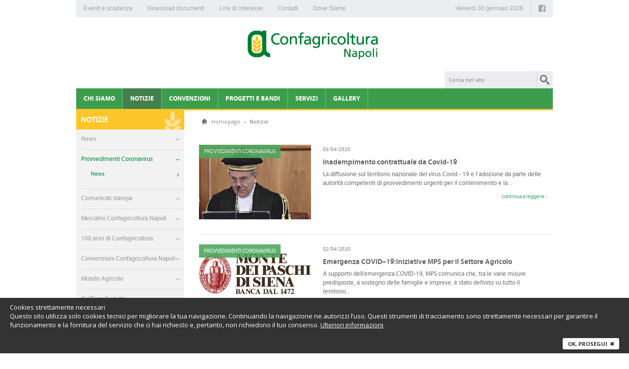

--- FILE ---
content_type: text/html; charset=UTF-8
request_url: https://napoli.confagricoltura.it/ita/notizie/provvedimenti-coronavirus/news-6/p_2/
body_size: 10641
content:
<!DOCTYPE html>
<html lang="it" class="no-js">
<head>
        <link rel="next" href="https://napoli.confagricoltura.it/ita/notizie/provvedimenti-coronavirus/news-6/p_3/">
    
        <link rel="prev" href="https://napoli.confagricoltura.it/ita/notizie/provvedimenti-coronavirus/news-6/p_1/">
    	
<meta charset="utf-8">
   
<title>Provvedimenti Coronavirus, News | CONFAGRICOLTURA NAPOLI</title>
<meta name="Keywords" content="Provvedimenti Coronavirus, News | CONFAGRICOLTURA NAPOLI">
<meta name="Description" content="Approfondimento su Provvedimenti Coronavirus, News. Entra subito!">

<meta name="viewport" content="width=device-width, initial-scale=1.0" />

<link rel="icon" type="image/x-icon" href="https://napoli.confagricoltura.it/favicon.ico">
<link rel="Shortcut Icon" type="image/x-icon" href="https://napoli.confagricoltura.it/favicon.ico">

<!--[if IE]><meta http-equiv='X-UA-Compatible' content='IE=edge,chrome=1'><![endif]-->
<meta name="format-detection" content="telephone=no">


<link rel="stylesheet" href="https://napoli.confagricoltura.it/css/foundation.css" />
<link href='https://fonts.googleapis.com/css?family=Open+Sans:400,600,700,300' rel='stylesheet' type='text/css'>
<link rel="stylesheet" href="https://napoli.confagricoltura.it/css/style.css" />
<link rel="stylesheet" href="https://napoli.confagricoltura.it/css/font-awesome-4.7.0/css/font-awesome.css" />


<link rel="stylesheet" type="text/css" href="https://napoli.confagricoltura.it/js/fancybox/jquery.fancybox.css?v=2.1.5" media="screen" />

<!-- Owl Carousel Assets -->
<link rel="stylesheet" href="https://napoli.confagricoltura.it/js/owl-carousel/owl.carousel.css">
<link rel="stylesheet" href="https://napoli.confagricoltura.it/js/owl-carousel/owl.theme.css">

<!-- Full Calendar -->
<link rel='stylesheet' type='text/css' href='https://napoli.confagricoltura.it/js/fullcalendar/fullcalendar.css' />
<link rel='stylesheet' type='text/css' href='https://napoli.confagricoltura.it/js/fullcalendar/fullcalendar.print.css' media='print' />

<script src="https://napoli.confagricoltura.it/js/vendor/modernizr.js"></script>


<!--[if lt IE 9]>
<script src="http://ie7-js.googlecode.com/svn/version/2.1(beta4)/IE9.js"></script>
<![endif]-->
<script>
var path_server = 'https://napoli.confagricoltura.it/';
</script>
<script src="https://napoli.confagricoltura.it/__utm.js"></script>

</head>

<body>
	<!-- seo --> 
<!-- Google Tag Manager -->
<noscript><iframe src="//www.googletagmanager.com/ns.html?id=GTM-WN9C35"
height="0" width="0" style="display:none;visibility:hidden"></iframe></noscript>
<script>(function(w,d,s,l,i){w[l]=w[l]||[];w[l].push({'gtm.start':
new Date().getTime(),event:'gtm.js'});var f=d.getElementsByTagName(s)[0], j=d.createElement(s),dl=l!='dataLayer'?'&l='+l:'';j.async=true;j.src=
'//www.googletagmanager.com/gtm.js?id='+i+dl;f.parentNode.insertBefore(j,f);
})(window,document,'script','dataLayer','GTM-WN9C35');</script>
<!-- End Google Tag Manager -->
<!-- /seo --> 
	<div id="wrapper">
		<div id="container">

            
<header>
	<!-- Top menu -->
    <div class="row">
        <div class="large-12 columns">
            <div class="top-nav-container">
                <nav class="top-menu show-for-medium-up">
                    <ul class="left secondary-nav">
                        <!--<li><a href="https://napoli.confagricoltura.it/ita/bollettini-regionali" title="Bollettini regionali" >Bollettini regionali</a></li>-->
                                                <li><a href="https://napoli.confagricoltura.it/ita/eventi-scadenze" title="Eventi e scadenze" >Eventi e scadenze</a></li>
                                                                        <li><a href="https://napoli.confagricoltura.it/ita/download-documenti/" title="Download documenti" >Download documenti</a></li>
                                                                        <li><a href="https://napoli.confagricoltura.it/ita/link-di-interesse" title="Link di interesse" >Link di interesse</a></li>
                                                <li><a href="https://napoli.confagricoltura.it/ita/contatti" title="Contatti" >Contatti</a></li>
                        <li><a href="https://napoli.confagricoltura.it/ita/dove-siamo" title="Dove Siamo" >Dove Siamo</a></li>
                                                                                            </ul>
                </nav>
                <!--<nav>
                    <ul class="right lang-menu">
                        <li><a href="https://napoli.confagricoltura.it/ita/" class="lang-item active">ITA</a></li>
                        <li><a href="https://napoli.confagricoltura.it/eng/" class="lang-item ">ENG</a></li>
                    </ul>
                </nav>-->
                <!-- social -->
                <nav class="top-social">
                    <ul class="top-social__list">
                                                <li>
                            <a href="https://www.facebook.com/confagricoltura.napoli" title="Seguici su Facebook" target="_blank" class="top-social__link facebook">
                                <i class="fa fa-facebook-square"></i> <span class="sr-only">Facebook</span>
                            </a>
                        </li>
                                                                                                                                                                    </ul>
                </nav>
                <!-- day -->
                <nav>
                    <ul class="right day-menu show-for-medium-up">
                        <li><span id="box_data"></span></li>
                        <!-- <li><span id="box_ora"></span></li> -->
                    </ul>
                </nav>
            </div>
        </div>  
    </div>
    <!-- /Top menu -->
    
    <!-- Logo + Search form -->
        <div class="row">
        <div class="large-12 columns">
            <div class="logo-container">
            	<h1><a href="https://napoli.confagricoltura.it/ita/" title="Homepage"> <img src="https://napoli.confagricoltura.it/upload/dealers/img/img_logo2/1501081542500_logo_napoli_top.png"  alt="CONFAGRICOLTURA NAPOLI" width="300"/></a></h1>
                <!--<h1 class="medium-6 small-12 small-centered columns"><a href="https://napoli.confagricoltura.it/ita/" title="Homepage">Confagricoltura</a></h1>-->
            </div>
        </div>  
    </div>
        <div class="row">
        <div class="medium-3 small-12 columns right">
          <div class="row collapse search-form">
            <div class="small-12 columns">
            <form id="frm_ricerca" name="frm_ricerca" method="post" action="">
                <input type="hidden" name="frm_azione_ricerca" id="frm_azione_ricerca">
              <input type="text" name="frm_search" id="frm_search" placeholder="Cerca nel sito">
              <a href="#/" class="button postfix search-btn">search</a>
            </form>
            </div>
          </div>
        </div>
	</div>
    <!-- / Logo + Search form -->
    
        <!-- Main menu -->
    <div class="row">
        <div class="large-12 columns nav-container">
			<nav class="top-bar" data-topbar>
                <ul class="title-area">

                	<li class="toggle-topbar menu-icon"><a href="#"><span>Menu</span></a></li>
                </ul>
                
                <section class="main-nav top-bar-section">
                    <ul class="left">
                                                <li class="has-dropdown">
                            <a href="#/" title="Chi siamo" >Chi siamo</a>
                            <ul class="dropdown">
                                                                <li><a href="https://napoli.confagricoltura.it/ita/chi-siamo/presentazione-3" title="Presentazione">Presentazione</a></li>
                                                                <li><a href="https://napoli.confagricoltura.it/ita/chi-siamo/organi-dirigenti-2" title="Organi dirigenti">Organi dirigenti</a></li>
                                                                <li><a href="https://napoli.confagricoltura.it/ita/chi-siamo/staff" title="Staff">Staff</a></li>
                                                                <li><a href="https://napoli.confagricoltura.it/ita/chi-siamo/patronato-e-caf" title="Patronato e Caf">Patronato e Caf</a></li>
                                                                <li><a href="https://napoli.confagricoltura.it/ita/chi-siamo/emergenza-coronavirus" title="Emergenza Coronavirus">Emergenza Coronavirus</a></li>
                                          
                                <!--<li><a href="https://napoli.confagricoltura.it/ita/uffici-zona" title="Uffici di Zona">Uffici di Zona</a></li> -->                     
                            </ul>
                        </li>
                                                                                                                        <li class="has-dropdown">
                            <a href="https://napoli.confagricoltura.it/ita/notizie/" title="Notizie" class="active">Notizie</a>
                            <ul class="dropdown">
                                                                <li><a href="https://napoli.confagricoltura.it/ita/notizie/news-5/2016-1/" title="News - ">News</a></li>                      
                                                                <li><a href="https://napoli.confagricoltura.it/ita/notizie/provvedimenti-coronavirus/news-6/" title="Provvedimenti Coronavirus - ">Provvedimenti Coronavirus</a></li>                      
                                                                <li><a href="https://napoli.confagricoltura.it/ita/notizie/comunicati-stampa/rassegna-stampa/" title="Comunicati stampa - ">Comunicati stampa</a></li>                      
                                                                <li><a href="https://napoli.confagricoltura.it/ita/notizie/mercatini-confagricoltura-napoli-1/calendario-mercatini-confagricoltura-napoli/" title="Mercatini Confagricoltura Napoli - ">Mercatini Confagricoltura Napoli</a></li>                      
                                                                <li><a href="https://napoli.confagricoltura.it/ita/notizie/100-anni-di-confagricoltura-1/news-10/" title="100 anni di Confagricoltura - ">100 anni di Confagricoltura</a></li>                      
                                                                <li><a href="https://napoli.confagricoltura.it/ita/notizie/convenzioni-confagricoltura-napoli/convenzione/" title="Convenzioni Confagricoltura Napoli - ">Convenzioni Confagricoltura Napoli</a></li>                      
                                                                <li><a href="https://napoli.confagricoltura.it/ita/notizie/mondo-agricolo/news-1/" title="Mondo Agricolo - ">Mondo Agricolo</a></li>                      
                                                                <li><a href="https://napoli.confagricoltura.it/ita/notizie/gal-terra-protetta/news-2/" title="Gal Terra Protetta - ">Gal Terra Protetta</a></li>                      
                                                                <li><a href="https://napoli.confagricoltura.it/ita/notizie/gal-vesuvio-verde/news-3/" title="Gal Vesuvio Verde - ">Gal Vesuvio Verde</a></li>                      
                                                                <li><a href="https://napoli.confagricoltura.it/ita/notizie/agricolaeeu/news/" title="Agricolae.eu - ">Agricolae.eu</a></li>                      
                                                                <li><a href="https://napoli.confagricoltura.it/ita/notizie/mac--monterusciello-agro-city/news-4/" title="MAC - Monterusciello Agro City - ">MAC - Monterusciello Agro City</a></li>                      
                                                                <li><a href="https://napoli.confagricoltura.it/ita/notizie/internazionalizzazione/news-5/" title="Internazionalizzazione - ">Internazionalizzazione</a></li>                      
                                                                
                            </ul>
                        </li>
                                                                        <li><a href="https://napoli.confagricoltura.it/ita/convenzioni" title="" >Convenzioni</a></li>
                                                                        <li><a href="https://napoli.confagricoltura.it/ita/progetti-e-bandi/" title="" >Progetti e bandi</a></li>
                                                                        <li class="has-dropdown">
                        	<a href="#/" title="" >Servizi</a>
                        	<ul class="dropdown">
                                                                <li><a href="https://napoli.confagricoltura.it/ita/servizi/contabilita-iva" title="Contabilit&agrave; IVA">Contabilità IVA</a></li>
                                                                <li><a href="https://napoli.confagricoltura.it/ita/servizi/enapa" title="ENAPA">ENAPA</a></li>
                                                            </ul>                        
                        </li>
                        
                        
                                                <li><a href="https://napoli.confagricoltura.it/ita/photogallery/" title="" >Gallery</a></li>
                                                                        
                        
                        

                                         

                                                <li class="show-for-small-only"><a href="https://napoli.confagricoltura.it/ita/convenzioni" title="Convenzioni" >Convenzioni</a></li>
                                                                        <li class="show-for-small-only"><a href="https://napoli.confagricoltura.it/ita/download-documenti/" title="Download documenti" >Download documenti</a></li>
                                                                        <li class="show-for-small-only"><a href="https://napoli.confagricoltura.it/ita/link-di-interesse" title="Link di interesse" >Link di interesse</a></li>
                                                <li class="show-for-small-only"><a href="https://napoli.confagricoltura.it/ita/contatti" title="Contatti" >Contatti</a></li>
                        <li class="show-for-small-only"><a href="https://napoli.confagricoltura.it/ita/dove-siamo" title="Dove Siamo" >Dove Siamo</a></li>

                                                
                    </ul>
                </section>
            </nav>

        </div>  
    </div>	
    <!-- /Main menu -->
    </header>


                        
           <!-- MAIN CONTENT-->
           <div class="row">
             <aside class="large-3 medium-3 small-12 columns side-menu show-for-medium-up">
                <div class="menu-left">
	<h2 class="navigation-title">Notizie</h2>
	<nav>
    	<ul class="accordion-menu sideNav">
                        <li><div class="dropdown"><a href="#/" title="News">News</a></div>
                <ul class="submenu">
                                        <li><a href="https://napoli.confagricoltura.it/ita/notizie/news-5/2016-1/"  title="2016">2016</a></li> 
                                        <li><a href="https://napoli.confagricoltura.it/ita/notizie/news-5/2017-12/"  title="2017">2017</a></li> 
                                        <li><a href="https://napoli.confagricoltura.it/ita/notizie/news-5/2018-11/"  title="2018">2018</a></li> 
                                        <li><a href="https://napoli.confagricoltura.it/ita/notizie/news-5/2019-18/"  title="2019">2019</a></li> 
                                        <li><a href="https://napoli.confagricoltura.it/ita/notizie/news-5/2020-6/"  title="2020">2020</a></li> 
                                        <li><a href="https://napoli.confagricoltura.it/ita/notizie/news-5/2021-9/"  title="2021">2021</a></li> 
                                        <li><a href="https://napoli.confagricoltura.it/ita/notizie/news-5/2022-6/"  title="2022">2022</a></li> 
                                        <li><a href="https://napoli.confagricoltura.it/ita/notizie/news-5/2023-5/"  title="2023">2023</a></li> 
                                        <li><a href="https://napoli.confagricoltura.it/ita/notizie/news-5/2024-6/"  title="2024">2024</a></li> 
                                        <li><a href="https://napoli.confagricoltura.it/ita/notizie/news-5/2025-5/"  title="2025">2025</a></li> 
                                       
                </ul>
            </li>
                        <li><div class="dropdown active"><a href="#/" title="Provvedimenti Coronavirus">Provvedimenti Coronavirus</a></div>
                <ul class="submenu">
                                        <li><a href="https://napoli.confagricoltura.it/ita/notizie/provvedimenti-coronavirus/news-6/"  class="active" title="News">News</a></li> 
                                       
                </ul>
            </li>
                        <li><div class="dropdown"><a href="#/" title="Comunicati stampa">Comunicati stampa</a></div>
                <ul class="submenu">
                                        <li><a href="https://napoli.confagricoltura.it/ita/notizie/comunicati-stampa/rassegna-stampa/"  title="Rassegna Stampa">Rassegna Stampa</a></li> 
                                       
                </ul>
            </li>
                        <li><div class="dropdown"><a href="#/" title="Mercatini Confagricoltura Napoli">Mercatini Confagricoltura Napoli</a></div>
                <ul class="submenu">
                                        <li><a href="https://napoli.confagricoltura.it/ita/notizie/mercatini-confagricoltura-napoli-1/calendario-mercatini-confagricoltura-napoli/"  title="Calendario Mercatini Confagricoltura Napoli">Calendario Mercatini Confagricoltura Napoli</a></li> 
                                        <li><a href="https://napoli.confagricoltura.it/ita/notizie/mercatini-confagricoltura-napoli-1/mercatini-confagricoltura-napoli/"  title="Mercatini Confagricoltura Napoli ">Mercatini Confagricoltura Napoli </a></li> 
                                       
                </ul>
            </li>
                        <li><div class="dropdown"><a href="#/" title="100 anni di Confagricoltura">100 anni di Confagricoltura</a></div>
                <ul class="submenu">
                                        <li><a href="https://napoli.confagricoltura.it/ita/notizie/100-anni-di-confagricoltura-1/news-10/"  title="News">News</a></li> 
                                       
                </ul>
            </li>
                        <li><div class="dropdown"><a href="#/" title="Convenzioni Confagricoltura Napoli">Convenzioni Confagricoltura Napoli</a></div>
                <ul class="submenu">
                                        <li><a href="https://napoli.confagricoltura.it/ita/notizie/convenzioni-confagricoltura-napoli/convenzione/"  title="Convenzione">Convenzione</a></li> 
                                       
                </ul>
            </li>
                        <li><div class="dropdown"><a href="#/" title="Mondo Agricolo">Mondo Agricolo</a></div>
                <ul class="submenu">
                                        <li><a href="https://napoli.confagricoltura.it/ita/notizie/mondo-agricolo/news-1/"  title="News">News</a></li> 
                                       
                </ul>
            </li>
                        <li><div class="dropdown"><a href="#/" title="Gal Terra Protetta">Gal Terra Protetta</a></div>
                <ul class="submenu">
                                        <li><a href="https://napoli.confagricoltura.it/ita/notizie/gal-terra-protetta/news-2/"  title="News">News</a></li> 
                                       
                </ul>
            </li>
                        <li><div class="dropdown"><a href="#/" title="Gal Vesuvio Verde">Gal Vesuvio Verde</a></div>
                <ul class="submenu">
                                        <li><a href="https://napoli.confagricoltura.it/ita/notizie/gal-vesuvio-verde/news-3/"  title="News">News</a></li> 
                                       
                </ul>
            </li>
                        <li><div class="dropdown"><a href="#/" title="Agricolae.eu">Agricolae.eu</a></div>
                <ul class="submenu">
                                        <li><a href="https://napoli.confagricoltura.it/ita/notizie/agricolaeeu/news/"  title="News">News</a></li> 
                                       
                </ul>
            </li>
                        <li><div class="dropdown"><a href="#/" title="MAC - Monterusciello Agro City">MAC - Monterusciello Agro City</a></div>
                <ul class="submenu">
                                        <li><a href="https://napoli.confagricoltura.it/ita/notizie/mac--monterusciello-agro-city/news-4/"  title="News">News</a></li> 
                                       
                </ul>
            </li>
                        <li><div class="dropdown"><a href="#/" title="Internazionalizzazione">Internazionalizzazione</a></div>
                <ul class="submenu">
                                        <li><a href="https://napoli.confagricoltura.it/ita/notizie/internazionalizzazione/news-5/"  title="News">News</a></li> 
                                       
                </ul>
            </li>
                       
        </ul>
    </nav>
</div>
                <!-- CALENDARIO -->
<section class="calendar side-nav-section">
	<h3 class="side-nav-title"><a href="https://napoli.confagricoltura.it/ita/eventi-scadenze" title="Eventi e scadenze">Eventi e scadenze</a></h3>
	<div id="calendar_big" class="calendar-widget"></div>
</section>
<!-- NEWS IN EVIDENZA -->
 <section class="news-focus side-nav-section">
 	<h3 class="side-nav-title">In evidenza</h3>
    <div id="owl-news-focus">
        <div class="item" type="">
            <ul>
                    
                <li class="news-item">
                    <a href="https://napoli.confagricoltura.it/ita/notizie/mondo-agricolo/mondo-agricolo-n3-5" title="Mondo Agricolo n&deg;3">
                                                <figure><img src="https://napoli.confagricoltura.it/upload/news/img/img_pic/210322104690_immagine.jpg" alt="Mondo Agricolo n&deg;3"></figure>
                                                <h2>Mondo Agricolo n°3 </h2>
                        <span class="data">16.03.2021</span>
                    </a>
                </li>

            
                    
                <li class="news-item">
                    <a href="https://napoli.confagricoltura.it/ita/notizie/mondo-agricolo/mondo-agricolo-n1-2-3" title="Mondo Agricolo n&deg;1-2">
                                                <figure><img src="https://napoli.confagricoltura.it/upload/news/img/img_pic/210219113290_immagine.png" alt="Mondo Agricolo n&deg;1-2"></figure>
                                                <h2>Mondo Agricolo n°1-2 </h2>
                        <span class="data">16.02.2021</span>
                    </a>
                </li>

            
                    
                <li class="news-item">
                    <a href="https://napoli.confagricoltura.it/ita/notizie/mondo-agricolo/mondo-agricolo-n10-4" title="Mondo Agricolo n&deg;10">
                                                <figure><img src="https://napoli.confagricoltura.it/upload/news/img/img_pic/201015131690_immagine.jpg" alt="Mondo Agricolo n&deg;10"></figure>
                                                <h2>Mondo Agricolo n°10 </h2>
                        <span class="data">14.10.2020</span>
                    </a>
                </li>

                            </ul>
            </div>
                        <div class="item" type="3">
                <ul>
                        
                    
                <li class="news-item">
                    <a href="https://napoli.confagricoltura.it/ita/notizie/mondo-agricolo/mondo-agricolo-n6-3" title="Mondo Agricolo n&deg;6">
                                                <figure><img src="https://napoli.confagricoltura.it/upload/news/img/img_pic/200625112590_mondo_agricolo_6_2020_472x640.jpg" alt="Mondo Agricolo n&deg;6"></figure>
                                                <h2>Mondo Agricolo n°6 </h2>
                        <span class="data">24.06.2020</span>
                    </a>
                </li>

                            </ul>
            </div>
                        
        	    <!--<div class="item">       
            <ul>
            	<li class="news-item">
                    <a href="#/" title="">
                        <h2>"Banca della Terra": una nuova legge per il recupero delle terre incolte liguri.</h2>
                        <span class="data">20.06.2014</span>
                    </a>
                </li>
                <li class="news-item">
                    <a href="#/" title="">
                        <figure><img src="https://napoli.confagricoltura.it/images/evidenza03.jpg" alt="Titolo news"></figure>
                        <h2>Nuovi aiuti per la promozione del vino</h2>
                        <span class="data">20.06.2014</span>
                    </a>
                </li>
            </ul>
        </div>-->
    </div>
 </section>
 <!-- BANNER -->
<div class="side-nav-section banner-list">
 <ul>
     	<li><a href="https://www.siimpresana.it/" title="" target="blank"><figure><img src="https://napoli.confagricoltura.it/upload/banner/img/img2/200408111330_download.png" alt=""></figure></a></li>
     	<li><a href="http://www.agriturist.it/localita/campania/" title="" target="blank"><figure><img src="https://napoli.confagricoltura.it/upload/banner/img/img2/191002112130_10_banner_agriturist.jpg" alt=""></figure></a></li>
     	<li><a href="http://www.agrinsieme.com/" title="" target="blank"><figure><img src="https://napoli.confagricoltura.it/upload/banner/img/img2/151030114730_logo_agrinsieme.jpg" alt=""></figure></a></li>
     	<li><a href="http://www.confagricoltura.it/ita/confagricoltura/gaa_48.php" title="" target="blank"><figure><img src="https://napoli.confagricoltura.it/upload/banner/img/img2/151030114830_banner_gaa.jpg" alt=""></figure></a></li>
     	<li><a href="http://www.confagricoltura.it/ita/agrijob_elenco.php" title="" target="blank"><figure><img src="https://napoli.confagricoltura.it/upload/banner/img/img2/151030114930_banner_agrijob.jpg" alt=""></figure></a></li>
     	<li><a href="http://www.confagricoltura.it/ita/confagricoltura/caa-confagricoltura_28.php" title="" target="blank"><figure><img src="https://napoli.confagricoltura.it/upload/banner/img/img2/151030115430_121023113840_logo_caa_sito.jpg" alt=""></figure></a></li>
     	<li><a href="https://www.youtube.com/channel/UCK4N5vjaAgdf7Z4m_Nfp-3w" title="Youtube" target="blank"><figure><img src="https://napoli.confagricoltura.it/upload/banner/img/img2/160902143230_immagine1.png" alt="Youtube"></figure></a></li>
     	<li><a href="https://www.instagram.com/confagricoltura_napoli/" title="instagram" target="blank"><figure><img src="https://napoli.confagricoltura.it/upload/banner/img/img2/160920134830_youtube_copia.png" alt="instagram"></figure></a></li>
     	<li><a href="http://www.confagricoltura.it/ita/anga/" title="" ><figure><img src="https://napoli.confagricoltura.it/upload/banner/img/img2/200408111230_150609163030_logo_anga_big.jpg" alt=""></figure></a></li>
     	<li><a href="https://www.ebatnapoli.it/" title="Ebat" target="blank"><figure><img src="https://napoli.confagricoltura.it/upload/banner/img/img2/200408111730_ente_bilaterale_logo2_300x106.png" alt="Ebat"></figure></a></li>
     	<li><a href="http://napoli.confagricoltura.it/ita/notizie/news-5/e-nata-confagricoltura-app-per-essere-sempre-connessi-con-le-principali-novita-1" title="App" ><figure><img src="https://napoli.confagricoltura.it/upload/banner/img/img2/200408111730_181106122630_45135287_2142543722446489_8266511352609112064_n.jpg" alt="App"></figure></a></li>
     </ul>
</div>

             </aside>
             <!-- ATTENZIONE! MENU MOBILE dopo section -->
             
             <section class="large-9 medium-9 small-12 columns">
             
             	<div class="row collapse">
                	<div class="small-12 columns breadcrumb" itemscope="" itemtype="http://data-vocabulary.org/Breadcrumb">
                        <a href="https://napoli.confagricoltura.it/ita/" itemprop="url"><span itemprop="title">Homepage</span></a> › 
                        <!--<a href="https://napoli.confagricoltura.it/ita/notizie/" itemprop="url"><span itemprop="title">Notizie</span></a> › -->
                        <span itemprop="title">Notizie</span> 
                	</div>
                </div>
                
                
                <div class="row collapse news-list">
                    <ul class="small-12 columns">
                                                <li class="row collapse news-item">
                            <a href="https://napoli.confagricoltura.it/ita/notizie/provvedimenti-coronavirus/inadempimento-contrattuale-da-covid-19" title="Inadempimento contrattuale da Covid-19">
                                                                <div class="medium-4 small-12 columns news-img">
                                    <figure>
                                        <div class="category-label">Provvedimenti Coronavirus</div>
                                        <img src="https://napoli.confagricoltura.it/upload/news/img/img_elenco/200403135890_buscema_1200_690x362.jpg" alt="Inadempimento contrattuale da Covid-19">
                                    </figure>
                                </div>
                                                                <div class="medium-8 small-12 columns">
                                                                        <span class="data">03/04/2020</span>
                                                                        <h2>Inadempimento contrattuale da Covid-19</h2>
                                    <p>
	La diffusione sul territorio nazionale del virus Covid - 19 e l&rsquo;adozione da parte delle autorit&agrave; competenti di provvedimenti urgenti per il contenimento e la...</p>
                                    <p class="right leggi">continua a leggere &rsaquo;</p>
                                </div>
                            </a>
                        </li> 
                                                <li class="row collapse news-item">
                            <a href="https://napoli.confagricoltura.it/ita/notizie/provvedimenti-coronavirus/emergenza-covid–19iniziative-mps-per-il-settore-agricolo" title="Emergenza COVID&ndash;19:Iniziative MPS per il Settore Agricolo">
                                                                <div class="medium-4 small-12 columns news-img">
                                    <figure>
                                        <div class="category-label">Provvedimenti Coronavirus</div>
                                        <img src="https://napoli.confagricoltura.it/upload/news/img/img_elenco/200403003790_logo_facebook.jpg" alt="Emergenza COVID&ndash;19:Iniziative MPS per il Settore Agricolo">
                                    </figure>
                                </div>
                                                                <div class="medium-8 small-12 columns">
                                                                        <span class="data">02/04/2020</span>
                                                                        <h2>Emergenza COVID–19:Iniziative MPS per il Settore Agricolo</h2>
                                    <p>
	A supporto dell&rsquo;emergenza COVID-19, MPS comunica che, tra le varie misure predisposte, a sostegno delle famiglie e imprese, &egrave; stato definito su tutto il territorio...</p>
                                    <p class="right leggi">continua a leggere &rsaquo;</p>
                                </div>
                            </a>
                        </li> 
                                                <li class="row collapse news-item">
                            <a href="https://napoli.confagricoltura.it/ita/notizie/provvedimenti-coronavirus/emergenza-covid–19iniziative-unicredit-per-il-settore-agricolo" title="Emergenza COVID&ndash;19:Iniziative Unicredit per il Settore Agricolo">
                                                                <div class="medium-4 small-12 columns news-img">
                                    <figure>
                                        <div class="category-label">Provvedimenti Coronavirus</div>
                                        <img src="https://napoli.confagricoltura.it/upload/news/img/img_elenco/200403130490_download.jpg" alt="Emergenza COVID&ndash;19:Iniziative Unicredit per il Settore Agricolo">
                                    </figure>
                                </div>
                                                                <div class="medium-8 small-12 columns">
                                                                        <span class="data">02/04/2020</span>
                                                                        <h2>Emergenza COVID–19:Iniziative Unicredit per il Settore Agricolo</h2>
                                    <p>
	A supporto dell&rsquo;emergenza attuale, segnaliamo il pacchetto di iniziative esteso a tutta Italia da UniCredit per la propria clientela, privati ed imprese, che integra...</p>
                                    <p class="right leggi">continua a leggere &rsaquo;</p>
                                </div>
                            </a>
                        </li> 
                                                <li class="row collapse news-item">
                            <a href="https://napoli.confagricoltura.it/ita/notizie/provvedimenti-coronavirus/emergenza-covid-–-19-iniziative-per-il-settore-agricolo" title="Emergenza COVID &ndash; 19: Iniziative per il Settore Agricolo">
                                                                <div class="medium-4 small-12 columns news-img">
                                    <figure>
                                        <div class="category-label">Provvedimenti Coronavirus</div>
                                        <img src="https://napoli.confagricoltura.it/upload/news/img/img_elenco/200416124690_15121434179256.jpg" alt="Emergenza COVID &ndash; 19: Iniziative per il Settore Agricolo">
                                    </figure>
                                </div>
                                                                <div class="medium-8 small-12 columns">
                                                                        <span class="data">02/04/2020</span>
                                                                        <h2>Emergenza COVID – 19: Iniziative per il Settore Agricolo</h2>
                                    <p>
	Ai link di seguito le iniziative del Monte Paschi di Siena e dell&#39;Unicredit per l&#39;emergenza Covid-19.
</p>
                                    <p class="right leggi">continua a leggere &rsaquo;</p>
                                </div>
                            </a>
                        </li> 
                                                <li class="row collapse news-item">
                            <a href="https://napoli.confagricoltura.it/ita/notizie/provvedimenti-coronavirus/coronavirus-il-nuovo-decreto-che-proroga-i-divieti-fino-al-13-aprile-ecco-cosa-prevede" title="Coronavirus, il nuovo decreto che proroga i divieti fino al 13 aprile: ecco cosa prevede">
                                                                <div class="medium-4 small-12 columns news-img">
                                    <figure>
                                        <div class="category-label">Provvedimenti Coronavirus</div>
                                        <img src="https://napoli.confagricoltura.it/upload/news/img/img_elenco/200402160090_coronavirus_ultime_notizie_dpcm_1_aprile_2020_proroga_chiusura_fino_al_13_aprile_firmato.jpg" alt="Coronavirus, il nuovo decreto che proroga i divieti fino al 13 aprile: ecco cosa prevede">
                                    </figure>
                                </div>
                                                                <div class="medium-8 small-12 columns">
                                                                        <span class="data">01/04/2020</span>
                                                                        <h2>Coronavirus, il nuovo decreto che proroga i divieti fino al 13 aprile: ecco cosa prevede</h2>
                                    <p>
	Il nuovo decreto firmato mercoled&igrave; sera dal presidente del Consiglio Giuseppe Conte (Dpcm 1 aprile 2020) conferma le misure gi&agrave; esistenti con una proroga che...</p>
                                    <p class="right leggi">continua a leggere &rsaquo;</p>
                                </div>
                            </a>
                        </li> 
                                                <li class="row collapse news-item">
                            <a href="https://napoli.confagricoltura.it/ita/notizie/provvedimenti-coronavirus/abi-convenzione-anticipo-cassa-integrazione" title="ABI convenzione anticipo cassa integrazione">
                                                                <div class="medium-4 small-12 columns news-img">
                                    <figure>
                                        <div class="category-label">Provvedimenti Coronavirus</div>
                                        <img src="https://napoli.confagricoltura.it/upload/news/img/img_elenco/200403004390_200325180790_abi1111_600x330.jpg" alt="ABI convenzione anticipo cassa integrazione">
                                    </figure>
                                </div>
                                                                <div class="medium-8 small-12 columns">
                                                                        <span class="data">30/03/2020</span>
                                                                        <h2>ABI convenzione anticipo cassa integrazione</h2>
                                    <p>
	​La Convenzione &egrave; stata condivisa alla presenza del Ministro del Lavoro e delle Politiche Sociali tra ABI e le Organizzazioni sindacali confederali Cgil, Cisl, UIL e...</p>
                                    <p class="right leggi">continua a leggere &rsaquo;</p>
                                </div>
                            </a>
                        </li> 
                                                <li class="row collapse news-item">
                            <a href="https://napoli.confagricoltura.it/ita/notizie/provvedimenti-coronavirus/ordinanze-e-piano-socio-economico-della-regione-campania" title="Ordinanze e Piano Socio Economico della Regione Campania">
                                                                <div class="medium-4 small-12 columns news-img">
                                    <figure>
                                        <div class="category-label">Provvedimenti Coronavirus</div>
                                        <img src="https://napoli.confagricoltura.it/upload/news/img/img_elenco/200330180390_200310212570_8da476f72f06a276b1f930cdb28c21f1_xl.jpg" alt="Ordinanze e Piano Socio Economico della Regione Campania">
                                    </figure>
                                </div>
                                                                <div class="medium-8 small-12 columns">
                                                                        <span class="data">30/03/2020</span>
                                                                        <h2>Ordinanze e Piano Socio Economico della Regione Campania</h2>
                                    <p>
	Qui di seguito trovate il link per scaricare tutte le ordinanze, per l&#39;emergenza Coronavirus, emesse dal Presidente della Regione Campania.

	Inoltre la Regione Campania,...</p>
                                    <p class="right leggi">continua a leggere &rsaquo;</p>
                                </div>
                            </a>
                        </li> 
                                                <li class="row collapse news-item">
                            <a href="https://napoli.confagricoltura.it/ita/notizie/provvedimenti-coronavirus/inps-pubblicate-le-circolari-sulle-prestazioni-per-famiglie-e-lavoratori" title="Inps pubblicate le circolari sulle prestazioni per famiglie e lavoratori">
                                                                <div class="medium-4 small-12 columns news-img">
                                    <figure>
                                        <div class="category-label">Provvedimenti Coronavirus</div>
                                        <img src="https://napoli.confagricoltura.it/upload/news/img/img_elenco/200330183690_200317112590_inps_2.jpg" alt="Inps pubblicate le circolari sulle prestazioni per famiglie e lavoratori">
                                    </figure>
                                </div>
                                                                <div class="medium-8 small-12 columns">
                                                                        <span class="data">30/03/2020</span>
                                                                        <h2>Inps pubblicate le circolari sulle prestazioni per famiglie e lavoratori</h2>
                                    <p>
	Servizi telematici contingentati dal lunedi al venerdi. Accesso libero sabato e domenica

	Disponibile dalle ore 08:00 alle ore 16:00 per Patronati e Intermediari...</p>
                                    <p class="right leggi">continua a leggere &rsaquo;</p>
                                </div>
                            </a>
                        </li> 
                                                
               		</ul>
                </div>
                
                                <!-- Pagination-->
                <div class="row collapse">
                	<div class="small-12 columns">
                        <ul class="pagination right custom-pagination">

                            <li ><a href="https://napoli.confagricoltura.it/ita/notizie/provvedimenti-coronavirus/news-6/p_1/">&laquo;</a></li>

                                                            <li><a href="https://napoli.confagricoltura.it/ita/notizie/provvedimenti-coronavirus/news-6/p_1/" >1</a></li>
                                                            <li class="current"><a href="https://napoli.confagricoltura.it/ita/notizie/provvedimenti-coronavirus/news-6/p_2/" >2</a></li>
                                                            <li><a href="https://napoli.confagricoltura.it/ita/notizie/provvedimenti-coronavirus/news-6/p_3/" >3</a></li>
                                                            <li><a href="https://napoli.confagricoltura.it/ita/notizie/provvedimenti-coronavirus/news-6/p_4/" >4</a></li>
                                                            <li><a href="https://napoli.confagricoltura.it/ita/notizie/provvedimenti-coronavirus/news-6/p_5/" >5</a></li>
                              

                          
                          <li ><a href="https://napoli.confagricoltura.it/ita/notizie/provvedimenti-coronavirus/news-6/p_6/">&raquo;</a></li>
                        </ul>
                    </div>
                </div>
                                
             </section>           
             
           </div>
            
			<!-- Box Banner -->
<div class="banner-focus">
    <div class="row">
        <div class="large-12 columns">	
            <section>
                <div class="row collapse">
                    <div id="owl-banner">
                                            <div class="item">
                        <a href="http://www.enapa.it/ita/" title="" target="blank">
                            <article>
                                <figure><img src="https://napoli.confagricoltura.it/upload/banner/img/img2/151030115230_120703162840_logoenapa_120px.png" alt=""></figure>
                                <h2></h2>
                            </article>
                        </a>
                      </div>
                                            <div class="item">
                        <a href="http://www.confagricoltura.it/ita/confagricoltura/mutua-fima_56.php" title="" target="blank">
                            <article>
                                <figure><img src="https://napoli.confagricoltura.it/upload/banner/img/img2/151030115330_120916184540_logofima.png" alt=""></figure>
                                <h2></h2>
                            </article>
                        </a>
                      </div>
                                            <div class="item">
                        <a href="http://www.cafconfagricoltura.it/" title="" target="blank">
                            <article>
                                <figure><img src="https://napoli.confagricoltura.it/upload/banner/img/img2/151030115330_150309114240_cafconf.jpg" alt=""></figure>
                                <h2></h2>
                            </article>
                        </a>
                      </div>
                                            <div class="item">
                        <a href="http://www.confagricoltura.it/ita/confagricoltura-plus.php" title="" target="blank">
                            <article>
                                <figure><img src="https://napoli.confagricoltura.it/upload/banner/img/img2/160606133030_banner_confagricoltura_plus.jpg" alt=""></figure>
                                <h2></h2>
                            </article>
                        </a>
                      </div>
                                                                
                </div>
            </section>
        </div>
    </div>
</div>
<!-- /Box Banner-->

<footer>
  <div class="row">
	<div class="large-12 columns">
	  <div class="footer-container">
		<div class="row collapse">
          <div class="medium-8 columns">
        	<ul class="medium-block-grid-3 small-block-grid-3 footer-link">
              <li>
              	<ul class="footer-list">
                                    	 <li class="title"><a href="https://napoli.confagricoltura.it/ita/chi-siamo/" title="" >Chi siamo</a></li>                    
                                        <li><a href="https://napoli.confagricoltura.it/ita/chi-siamo/presentazione-3" title="Presentazione">Presentazione</a></li>
                                        <li><a href="https://napoli.confagricoltura.it/ita/chi-siamo/organi-dirigenti-2" title="Organi dirigenti">Organi dirigenti</a></li>
                                        <li><a href="https://napoli.confagricoltura.it/ita/chi-siamo/staff" title="Staff">Staff</a></li>
                                        <li><a href="https://napoli.confagricoltura.it/ita/chi-siamo/patronato-e-caf" title="Patronato e Caf">Patronato e Caf</a></li>
                                        <li><a href="https://napoli.confagricoltura.it/ita/chi-siamo/emergenza-coronavirus" title="Emergenza Coronavirus">Emergenza Coronavirus</a></li>
                     
                    <li>&nbsp;</li>
                                                        </ul>
              </li>
              <li>
              	<ul class="footer-list">
                	<li class="title"><a href="https://napoli.confagricoltura.it/ita/notizie/" title="">Notizie</a></li>
                                        <li><a href="https://napoli.confagricoltura.it/ita/notizie/news-5/2016-1/" title="News - ">News</a></li>                      
                                        <li><a href="https://napoli.confagricoltura.it/ita/notizie/provvedimenti-coronavirus/news-6/" title="Provvedimenti Coronavirus - ">Provvedimenti Coronavirus</a></li>                      
                                        <li><a href="https://napoli.confagricoltura.it/ita/notizie/comunicati-stampa/rassegna-stampa/" title="Comunicati stampa - ">Comunicati stampa</a></li>                      
                                        <li><a href="https://napoli.confagricoltura.it/ita/notizie/mercatini-confagricoltura-napoli-1/calendario-mercatini-confagricoltura-napoli/" title="Mercatini Confagricoltura Napoli - ">Mercatini Confagricoltura Napoli</a></li>                      
                                        <li><a href="https://napoli.confagricoltura.it/ita/notizie/100-anni-di-confagricoltura-1/news-10/" title="100 anni di Confagricoltura - ">100 anni di Confagricoltura</a></li>                      
                                        <li><a href="https://napoli.confagricoltura.it/ita/notizie/convenzioni-confagricoltura-napoli/convenzione/" title="Convenzioni Confagricoltura Napoli - ">Convenzioni Confagricoltura Napoli</a></li>                      
                                        <li><a href="https://napoli.confagricoltura.it/ita/notizie/mondo-agricolo/news-1/" title="Mondo Agricolo - ">Mondo Agricolo</a></li>                      
                                        <li><a href="https://napoli.confagricoltura.it/ita/notizie/gal-terra-protetta/news-2/" title="Gal Terra Protetta - ">Gal Terra Protetta</a></li>                      
                                        <li><a href="https://napoli.confagricoltura.it/ita/notizie/gal-vesuvio-verde/news-3/" title="Gal Vesuvio Verde - ">Gal Vesuvio Verde</a></li>                      
                                        <li><a href="https://napoli.confagricoltura.it/ita/notizie/agricolaeeu/news/" title="Agricolae.eu - ">Agricolae.eu</a></li>                      
                                        <li><a href="https://napoli.confagricoltura.it/ita/notizie/mac--monterusciello-agro-city/news-4/" title="MAC - Monterusciello Agro City - ">MAC - Monterusciello Agro City</a></li>                      
                                        <li><a href="https://napoli.confagricoltura.it/ita/notizie/internazionalizzazione/news-5/" title="Internazionalizzazione - ">Internazionalizzazione</a></li>                      
                                        <li>&nbsp;</li>
                                    	<li class="title"><a href="https://napoli.confagricoltura.it/ita/convenzioni" title="">Convenzioni</a></li>                    
                                    </ul>
              </li>
              <li>
              	<ul class="footer-list">
                	<li class="title"><a href="https://napoli.confagricoltura.it/ita/progetti-e-bandi/" title="">Progetti e bandi</a></li>                   
                    <li>&nbsp;</li>
                	<li class="title"><a href="https://napoli.confagricoltura.it/ita/servizi/" title="">Servizi</a></li>
                                        <li><a href="https://napoli.confagricoltura.it/ita/servizi/contabilita-iva" title="Contabilit&agrave; IVA">Contabilità IVA</a></li>
                                        <li><a href="https://napoli.confagricoltura.it/ita/servizi/enapa" title="ENAPA">ENAPA</a></li>
                                        <li>&nbsp;</li>
                    <li class="title"><a href="https://napoli.confagricoltura.it/ita/link-di-interesse" title="">Link di interesse</a></li>                   
                </ul>
              </li>
              <!--<li>
              	<ul class="footer-list">
                	
                </ul>
              </li>-->
            </ul>
        
          </div>
          <div class="medium-4 columns address-container" itemscope itemtype="http://schema.org/Organization">
          	<address>
                              <a itemprop="url" href="https://napoli.confagricoltura.it/">CONFAGRICOLTURA NAPOLI</a>
               <img itemprop="logo" src="https://napoli.confagricoltura.it/upload/dealers/img/img_logof2/1501081542510_logo_napoli.png" alt="CONFAGRICOLTURA NAPOLI" width="194" />
                             <div itemprop="address" itemscope itemtype="http://schema.org/PostalAddress">
                                      <span itemprop="streetAddress">C.so Arnaldo Lucci 137</span><br/>                  <span itemprop="postalCode">80142</span> 
                  <span itemprop="addressLocality">Napoli</span>                  <span itemprop="addressRegion">(Na)</span>                  <br/><span itemprop="telephone">Tel.: +39 081 202008 - 081 269319</span>                  <br/><span itemprop="faxNumber">Fax: +39 081 269327</span>                  <br/><span itemprop="email">Email: <a href="mailto:%6e%61%70%6f%6c%69@%63%6f%6e%66%61%67%72%69%63%6f%6c%74%75%72%61.%69%74" >&#x6e;&#x61;&#x70;&#x6f;&#x6c;&#x69;&#x40;&#x63;&#x6f;&#x6e;&#x66;&#x61;&#x67;&#x72;&#x69;&#x63;&#x6f;&#x6c;&#x74;&#x75;&#x72;&#x61;&#x2e;&#x69;&#x74;</a></span>                  <br/><span itemprop="email">Pec: <a href="mailto:%63%6f%6e%66%61%67%72%69%63%6f%6c%74%75%72%61%6e%61%70%6f%6c%69@%70%65%63.%69%74" >&#x63;&#x6f;&#x6e;&#x66;&#x61;&#x67;&#x72;&#x69;&#x63;&#x6f;&#x6c;&#x74;&#x75;&#x72;&#x61;&#x6e;&#x61;&#x70;&#x6f;&#x6c;&#x69;&#x40;&#x70;&#x65;&#x63;&#x2e;&#x69;&#x74;</a></span>               </div>
                            </address>  
            <!--Telefono: <span itemprop="telephone"> </span>-->
               
            <ul class="social">
               	<li><a href="https://www.facebook.com/confagricoltura.napoli" title="Seguici su Facebook" target="_blank" class="btn_fb">Facebook</a></li>                                <!--<li><a href="http://www.confagricoltura.it/feed/feed.rss" title="" target="_blank" class="btn_rss"></a></li>-->
                                                                            </ul>
            
            <ul class="footer-data">
            	 <li>C.F. 80038840635  </li>               <li>P.IVA 05536140634</li>                                <li><a href="https://napoli.confagricoltura.it/ita/privacy-policy" title="Privacy Policy" class="fancybox fancybox.iframe">Privacy Policy</a></li>
                                <li><a href="https://napoli.confagricoltura.it/ita/company-info" title="Company Info" class="fancybox fancybox.iframe">Company Info</a></li>
            </ul>

          </div>
		</div>
	  </div>
	</div>
  </div>
</footer>
		</div>
	</div>
	<!-- jQuery -->
<script src="//ajax.googleapis.com/ajax/libs/jquery/1.10.2/jquery.min.js"></script>
<script>window.jQuery || document.write('<script src="https://napoli.confagricoltura.it/js/jquery-1.10.2.min.js"><\/script>')</script>

<script type="text/javascript" src="https://napoli.confagricoltura.it/js/jquery.easing.1.3.js"></script>

<!-- Add fancyBox main JS and CSS files -->
<script type="text/javascript" src="https://napoli.confagricoltura.it/js/fancybox/jquery.fancybox.pack.js?v=2.1.5"></script>
<!--<script type="text/javascript" src="https://napoli.confagricoltura.it/js/fancybox/jquery.mousewheel-3.0.6.pack.js"></script>
 Add Media helper (this is optional)
<script type="text/javascript" src="https://napoli.confagricoltura.it/js/fancybox/helpers/jquery.fancybox-media.js?v=1.0.6"></script> -->

<!-- OWL Carousel -->
<script src="https://napoli.confagricoltura.it/js/owl-carousel/owl.carousel.js"></script>

<!-- Isotope -->
<script type="text/javascript" src="https://isotope.metafizzy.co/isotope.pkgd.min.js"></script>

<!--Full Calendar -->
<script type='text/javascript' src='https://napoli.confagricoltura.it/js/fullcalendar/fullcalendar.min.js'></script>

<!--Qtip
<script type="text/javascript" src="https://napoli.confagricoltura.it/js/jquery.qtip-1.0.0-rc3.min.js"></script> -->
<link rel="stylesheet" href="https://napoli.confagricoltura.it/js/qtip/jquery.qtip.min.css" />
<script type="text/javascript" src="https://napoli.confagricoltura.it/js/qtip/jquery.qtip.min.js"></script>

<!-- Scripts -->
<script type="text/javascript" src="https://napoli.confagricoltura.it/js/scripts.js"></script>

<!-- webTicker -->
<script type="text/javascript" src="https://napoli.confagricoltura.it/js/webticker/jquery.webticker.js"></script>
<script type="text/javascript">
$(function(){
	$("ul#newsticker").webTicker({
		speed: 50,
		startEmpty: false,
	});
});
</script>

<!-- Placeholder -->
<script type="text/javascript" src="https://napoli.confagricoltura.it/js/vendor/placeholder.js"></script>

<!--Foundation-->
<script src="https://napoli.confagricoltura.it/js/foundation.min.js"></script>
<script>
  $(document).foundation();
</script>

<!-- xDate -->
<script type="text/javascript" src="https://napoli.confagricoltura.it/js/xdate.js"></script>
<script type="text/javascript">
	aggiornaOra();
	setInterval ("aggiornaOra()", 1000);

	function aggiornaOra(){
		d1 = new XDate(true).setUTCMode(false);
		$('.day-menu #box_data').text(d1.toString('dddd dd MMMM yyyy','it'));
		$('.day-menu #box_ora').text('ore ' + d1.toString('HH.mm'));
	}

	// CALENDAR 
$(document).ready(function() {

	$('.search-btn').click(function(){		
		avvia_ricerca();
	});

	$('#frm_search').keypress(function( event ) {		
		  if ( event.which == 13 ) {
		     event.preventDefault();
		     avvia_ricerca();
		  }		  
	});

	function avvia_ricerca()
	{
		if($('#frm_search').val()!='')
		{
			$('#frm_azione_ricerca').val('ricerca');
			$('#frm_ricerca').attr('action','https://napoli.confagricoltura.it/ita/ricerca');
			$('#frm_ricerca').submit();			
		}
	}
	var date = new Date();
	var d = date.getDate();
	var m = date.getMonth();
	var y = date.getFullYear();
	var posx;
	var posy;
	
	
	$('#calendar_big').fullCalendar({
		//theme: true,
		header: {
			left: 'prev',
			center: 'title',
			right: 'next'
		},
		monthNames: ['Gennaio','Febbraio','Marzo','Aprile','Maggio','Giugno','Luglio','Agosto','Settembre','Ottobre','Novembre','Dicembre'],
		monthNamesShort: ['Gen','Feb','Mar','Apr','Mag','Giu','Lug','Ago','Set','Ott','Nov','Dic'],
		dayNames: ['Domenica','Lunedì','Martedì','Mercoledì','Giovedì','Venerdì','Sabato'],
		dayNamesShort: ['D','L','M','M','G','V','S'],
		editable: false,
		buttonText: {
			prev: '&nbsp;&#9668;&nbsp;',
			next: '&nbsp;&#9658;&nbsp;',
			prevYear: '&nbsp;&lt;&lt;&nbsp;',
			nextYear: '&nbsp;&gt;&gt;&nbsp;',
			today: 'Oggi',
			month: 'Mese',
			week: 'Settimana',
			day: 'Giorno'
		},
		firstDay: 1,
		eventClick: function(event) {
			// opens events in a popup window
			//window.open(event.url, 'gcalevent', 'width=700,height=600');		
			if(event.tipo_url=='E')
				window.open(event.url);
			else
				document.location.href=event.url;				
			return false;
		},			
		 viewDisplay: function(view) {
			var calendar = $('#calendar_big').fullCalendar( 'clientEvents');
			for(i=0;i<calendar.length;i++)
				{					
					var contenuto = '';
					
						contenuto+='<b>'+calendar[i].title+'</b>';					
						contenuto+='<br>'+calendar[i].text+'';
					
					/*$('.'+calendar[i].className).qtip({
						content: contenuto,
						
						position: {
						  corner: {
							 target: 'bottomMiddle',
							 tooltip: 'topMiddle'
							}
						}
					});*/			
				}
			/*
			for(i=0;i<calendar.length;i++)
			{					
				var contenuto = '';
				
					contenuto+='<b>'+calendar[i].title+'</b>';					
					contenuto+='<br>'+calendar[i].text+'';

				$('.'+calendar[i].className).qtip({
					content: contenuto,
					
					position: {
					  corner: {
						 target: 'bottomMiddle',
						 tooltip: 'topMiddle'
						}
					}
				});				
			}*/
		},
		events: [
							{
					title: 'P.zza Dante e P.zza San Vitale',
					text:'',
					start: new Date(2015, 06-1, 14),
					url: 'http://napoli.confagricoltura.it/ita/notizie/mercatini-confagricoltura-napoli/scegli-l-eccellenza-giugno-insieme-nelle-migliori-piazze-di-napoli',										end: new Date(2015, 06-1, 14),					className: 'classCalQtip1'							
				},							{
					title: 'Centro Direzionale',
					text:'',
					start: new Date(2015, 06-1, 17),
					url: 'http://napoli.confagricoltura.it/ita/notizie/mercatini-confagricoltura-napoli/scegli-l-eccellenza-giugno-insieme-nelle-migliori-piazze-di-napoli',										end: new Date(2015, 06-1, 17),					className: 'classCalQtip2'							
				},							{
					title: 'Portici e bagnoli',
					text:'',
					start: new Date(2015, 06-1, 21),
					url: 'http://napoli.confagricoltura.it/ita/notizie/mercatini-confagricoltura-napoli/scegli-l-eccellenza-giugno-insieme-nelle-migliori-piazze-di-napoli',										end: new Date(2015, 06-1, 21),					className: 'classCalQtip3'							
				},							{
					title: 'Via Cervantes',
					text:'',
					start: new Date(2015, 06-1, 12),
					url: 'http://napoli.confagricoltura.it/ita/notizie/mercatini-confagricoltura-napoli/scegli-l-eccellenza-giugno-insieme-nelle-migliori-piazze-di-napoli',										end: new Date(2015, 06-1, 12),					className: 'classCalQtip4'							
				},							{
					title: 'Via Cervantes',
					text:'',
					start: new Date(2015, 06-1, 26),
					url: 'http://napoli.confagricoltura.it/ita/notizie/mercatini-confagricoltura-napoli/scegli-l-eccellenza-giugno-insieme-nelle-migliori-piazze-di-napoli',										end: new Date(2015, 06-1, 26),					className: 'classCalQtip5'							
				},							{
					title: 'P.zza Dante e P.zza San Vitale',
					text:'',
					start: new Date(2015, 06-1, 28),
					url: 'http://napoli.confagricoltura.it/ita/notizie/mercatini-confagricoltura-napoli/scegli-l-eccellenza-giugno-insieme-nelle-migliori-piazze-di-napoli',										end: new Date(2015, 06-1, 28),					className: 'classCalQtip6'							
				},							{
					title: 'Centro Direzionale',
					text:'',
					start: new Date(2015, 07-1, 08),
					url: 'http://napoli.confagricoltura.it/ita/notizie/mercatini-confagricoltura-napoli/appuntamenti-a-luglio-con-i-mercatini-confagricoltura-napoli',										end: new Date(2015, 07-1, 08),					className: 'classCalQtip7'							
				},							{
					title: 'Bagnoli',
					text:'',
					start: new Date(2015, 07-1, 05),
					url: 'http://napoli.confagricoltura.it/ita/notizie/mercatini-confagricoltura-napoli/appuntamenti-a-luglio-con-i-mercatini-confagricoltura-napoli',										end: new Date(2015, 07-1, 05),					className: 'classCalQtip8'							
				},							{
					title: 'Via Cervantes',
					text:'',
					start: new Date(2015, 07-1, 10),
					url: 'http://napoli.confagricoltura.it/ita/notizie/mercatini-confagricoltura-napoli/appuntamenti-a-luglio-con-i-mercatini-confagricoltura-napoli',										end: new Date(2015, 07-1, 10),					className: 'classCalQtip9'							
				},							{
					title: 'P.zza Dante e San Vitale',
					text:'',
					start: new Date(2015, 07-1, 12),
					url: 'http://napoli.confagricoltura.it/ita/notizie/mercatini-confagricoltura-napoli/appuntamenti-a-luglio-con-i-mercatini-confagricoltura-napoli',										end: new Date(2015, 07-1, 12),					className: 'classCalQtip10'							
				},							{
					title: 'Centro Direzionale',
					text:'',
					start: new Date(2015, 07-1, 15),
					url: 'http://napoli.confagricoltura.it/ita/notizie/mercatini-confagricoltura-napoli/appuntamenti-a-luglio-con-i-mercatini-confagricoltura-napoli',										end: new Date(2015, 07-1, 15),					className: 'classCalQtip11'							
				},							{
					title: 'Portici e Bagnoli',
					text:'',
					start: new Date(2015, 07-1, 19),
					url: 'http://napoli.confagricoltura.it/ita/notizie/mercatini-confagricoltura-napoli/appuntamenti-a-luglio-con-i-mercatini-confagricoltura-napoli',										end: new Date(2015, 07-1, 19),					className: 'classCalQtip12'							
				},							{
					title: 'Via Cervantes',
					text:'',
					start: new Date(2015, 07-1, 24),
					url: 'http://napoli.confagricoltura.it/ita/notizie/mercatini-confagricoltura-napoli/appuntamenti-a-luglio-con-i-mercatini-confagricoltura-napoli',										end: new Date(2015, 07-1, 24),					className: 'classCalQtip13'							
				},							{
					title: 'P.zza Dante e San Vitale',
					text:'',
					start: new Date(2015, 07-1, 26),
					url: 'http://napoli.confagricoltura.it/ita/notizie/mercatini-confagricoltura-napoli/appuntamenti-a-luglio-con-i-mercatini-confagricoltura-napoli',										end: new Date(2015, 07-1, 26),					className: 'classCalQtip14'							
				}										
		],

			eventRender: function(event, element) {
		        element.qtip({
		            content: {
		            	text:event.title,
		            	title:'Evento',
		            },
		            position: {
				    	at: 'bottom center',
				        my: 'top center',
				    },
				    style: {
				        classes: 'qtip-light qtip-shadow'
				    }

		        });
		    }
	});		 
});
</script>
<!-- /xDate -->

	<script src="https://cookies.workup.it/wkp_cookies_v2.js?lang=it&thirdParts=false&company=Confagricoltura&textIt=Cookies strettamente necessari@@Questo sito utilizza solo cookies tecnici per migliorare la tua navigazione. Continuando la navigazione ne autorizzi l’uso. Questi strumenti di tracciamento sono strettamente necessari per garantire il funzionamento e la fornitura del servizio che ci hai richiesto e, pertanto, non richiedono il tuo consenso. {Ulteriori informazioni}.&href=https://napoli.confagricoltura.it/ita/cookiepolicy" defer></script>
    
</body>
</html>

--- FILE ---
content_type: image/svg+xml
request_url: https://napoli.confagricoltura.it/images/spiga.svg
body_size: 556
content:
<?xml version="1.0" encoding="utf-8"?>
<!-- Generator: Adobe Illustrator 17.1.0, SVG Export Plug-In . SVG Version: 6.00 Build 0)  -->
<!DOCTYPE svg PUBLIC "-//W3C//DTD SVG 1.1//EN" "http://www.w3.org/Graphics/SVG/1.1/DTD/svg11.dtd">
<svg version="1.1" id="Livello_1" xmlns="http://www.w3.org/2000/svg" xmlns:xlink="http://www.w3.org/1999/xlink" x="0px" y="0px"
	 viewBox="241.9 0 358.1 595.3" enable-background="new 241.9 0 358.1 595.3" xml:space="preserve">
<g opacity="0.5">
	<path fill="#FFFFFF" d="M421.9,588.8c0-91.5,57.3-149.7,149.7-149.7C571.6,530.6,512.5,588.8,421.9,588.8z"/>
	<path fill="#FFFFFF" d="M421.9,452.9c0-91.5,57.3-149.7,149.7-149.7C571.6,394.7,512.5,452.9,421.9,452.9z"/>
	<path fill="#FFFFFF" d="M421.9,317.1c0-91.5,57.3-149.7,149.7-149.7C571.6,258.8,512.5,317.1,421.9,317.1z"/>
	<path fill="#FFFFFF" d="M421.9,221.8c-64.7-64.7-64.7-147,0-211.7C486.6,74.9,485.6,157.1,421.9,221.8z"/>
	<path fill="#FFFFFF" d="M421.9,588.8c0-91.5-57.3-149.7-149.7-149.7C271.2,530.6,330.4,588.8,421.9,588.8z"/>
	<path fill="#FFFFFF" d="M421.9,452.9c0-91.5-57.3-149.7-149.7-149.7C271.2,394.7,330.4,452.9,421.9,452.9z"/>
	<path fill="#FFFFFF" d="M421.9,317.1c0-91.5-57.3-149.7-149.7-149.7C271.2,258.8,330.4,317.1,421.9,317.1z"/>
</g>
</svg>


--- FILE ---
content_type: application/javascript
request_url: https://napoli.confagricoltura.it/js/scripts.js
body_size: 1011
content:
$(document).ready(function() {

    $(".fancybox").fancybox({
        openEffect  : 'none',
        closeEffect : 'none',
        helpers : {
            overlay: {
                locked: false
                }
        }
        });
	$('.fancybox-media').fancybox({
		openEffect  : 'none',
		closeEffect : 'none',
		helpers : {
			media : {}
		}
	});
	$(".fancybox-small").fancybox({
        maxWidth	: 600,
        maxHeight	: 400,
        fitToView	: false,
        autoSize	: false,
        closeClick	: false,
        openEffect	: 'none',
        closeEffect	: 'none',
        helpers : {
            overlay: {
                locked: false
                }
        }
    });

    $("#owl-slider").owlCarousel({
          navigation : true, // Show next and prev buttons
          slideSpeed : 300,
          paginationSpeed : 400,
          lazyLoad: true,
          singleItem:true,
          pagination : true,
          paginationNumbers: false,
			    autoHeight : true,
          responsive: true,
          autoPlay:5000,
      });
      
      $("#owl-news").owlCarousel({
          autoPlay: false, 
          items : 3,
          autoHeight:true,
          navigation:true,
          scrollPerPage : false,
          pagination : false,
          itemsDesktop : [1199,3],
          itemsDesktopSmall : [979,3],
          itemsTablet: [768,2],
          itemsTabletSmall: false,
          itemsMobile : [479,1],
          lazyLoad : true,
      });
	  
	  $("#owl-banner").owlCarousel({
          autoPlay: false, 
          items : 4,
          autoHeight:false,
          navigation:true,
          scrollPerPage : false,
          pagination : false,
          itemsDesktop : [1199,4],
          itemsDesktopSmall : [979,4],
          itemsTablet: [768,2],
          itemsTabletSmall: false,
          itemsMobile : [479,2],
          lazyLoad : true,
      });
	  
	  
	  $(".news-focus #owl-news-focus").owlCarousel({
          autoPlay: false, 
          items : 1,
          autoHeight:false,
          navigation:false,
		  pagination : true,
          scrollPerPage : true,
          itemsDesktop : [1199,1],
          itemsDesktopSmall : [979,1],
          itemsTablet: [768,1],
          itemsTabletSmall: false,
          itemsMobile : [479,1],
          lazyLoad : true,
      });

	// disabilita i link tel per i browser non mobile
	var deviceAgent = navigator.userAgent.toLowerCase();
	var agentID = deviceAgent.match(/(iphone|ipod|ipad|android|blackberry|iemobile)/);
	if (!agentID) {
		$(".link-phone").addClass("disabled");
		$(".link-phone").click(function() {
			return false;
		});
	}
	  
});

// ACCORDION 
$(document).ready(function() {	
	if ($(".accordion-menu > li > div.dropdown").hasClass('active')) {
		$(".accordion-menu > li > div.dropdown.active").next().slideToggle(300);
	}
	
	$(".accordion-menu > li > div.dropdown").click(function(){
		$(".accordion-menu > li > div").removeClass('active');
		$(this).addClass('active');
		
		if(false == $(this).next().is(':visible')) {
			$('.accordion-menu ul').slideUp(300);
		}
		$(this).next().slideToggle(300);
		
	});
	 
	//$('#accordion-menu ul:eq(0)').show();
	//$('#accordion-menu div:eq(0)').addClass('active');
});







--- FILE ---
content_type: application/javascript
request_url: https://napoli.confagricoltura.it/js/xdate.js
body_size: 3186
content:
/*
 XDate v0.6
 Docs & Licensing: http://arshaw.com/xdate/
*/
var XDate=function(g,m,z,p){function f(){var a=this instanceof f?this:new f,c=arguments,b=c.length,d;typeof c[b-1]=="boolean"&&(d=c[--b],c=q(c,0,b));if(b)if(b==1)if(b=c[0],b instanceof g||typeof b=="number")a[0]=new g(+b);else if(b instanceof f){var c=a,h=new g(+b[0]);if(l(b))h.toString=u;c[0]=h}else{if(typeof b=="string"){a[0]=new g(0);a:{for(var c=b,b=d||!1,h=f.parsers,e=0,A;e<h.length;e++)if(A=h[0](c,b,a)){a=A;break a}a[0]=new g(c)}}}else a[0]=new g(n.apply(g,c)),d||(a[0]=v(a[0]));else a[0]=new g;typeof d=="boolean"&&B(a,d);return a}function l(a){return a[0].toString===u}function B(a,c,b){if(c){if(!l(a))b&&(a[0]=new g(n(a[0].getFullYear(),a[0].getMonth(),a[0].getDate(),a[0].getHours(),a[0].getMinutes(),a[0].getSeconds(),a[0].getMilliseconds()))),a[0].toString=u}else l(a)&&(a[0]=b?v(a[0]):new g(+a[0]));return a}function C(a,c,b,d,h){var e=k(j,a[0],h),a=k(D,a[0],h),h=c==1?b%12:e(1),f=!1;d.length==2&&typeof d[1]=="boolean"&&(f=d[1],d=[b]);a(c,d);f&&e(1)!=h&&(a(1,[e(1)-1]),a(2,[E(e(0),e(1))]))}function F(a,c,b,d){var b=Number(b),h=m.floor(b);a["set"+o[c]](a["get"+o[c]]()+h,d||!1);h!=b&&c<6&&F(a,c+1,(b-h)*G[c],d)}function H(a,c,b){var a=a.clone().setUTCMode(!0,!0),c=f(c).setUTCMode(!0,!0),d=0;if(b==0||b==1){for(var h=6;h>=b;h--)d/=G[h],d+=j(c,!1,h)-j(a,!1,h);b==1&&(d+=(c.getFullYear()-a.getFullYear())*12)}else b==2?(b=a.toDate().setUTCHours(0,0,0,0),d=c.toDate().setUTCHours(0,0,0,0),d=m.round((d-b)/864E5)+(c-d-(a-b))/864E5):d=(c-a)/[36E5,6E4,1E3,1][b-3];return d}function r(a){var c=a(0),b=a(1),a=a(2),b=new g(n(c,b,a)),d=s(c),a=d;b<d?a=s(c-1):(c=s(c+1),b>=c&&(a=c));return m.floor(m.round((b-a)/864E5)/7)+1}function s(a){a=new g(n(a,0,4));a.setUTCDate(a.getUTCDate()-(a.getUTCDay()+6)%7);return a}function I(a,c,b,d){var h=k(j,a,d),a=k(D,a,d),b=s(b===p?h(0):b);b.setUTCDate(b.getUTCDate()+(c-1)*7+(h(7)+6)%7);a(0,[b.getUTCFullYear(),b.getUTCMonth(),b.getUTCDate()])}function J(a,c,b,d,h){var e=f.locales,g=e[f.defaultLocale]||{},i=k(j,a,h),b=(typeof b=="string"?e[b]:b)||{};return w(a,c,function(a){if(d)for(var b=(a==7?2:a)-1;b>=0;b--)d.push(i(b));return i(a)},function(a){return b[a]||g[a]},h)}function w(a,c,b,d,e){for(var f,g,i="";f=c.match(M);){i+=c.substr(0,f.index);if(f[1]){g=i;for(var i=a,j=f[1],l=b,m=d,n=e,k=j.length,o=void 0,q="";k>0;)o=N(i,j.substr(0,k),l,m,n),o!==p?(q+=o,j=j.substr(k),k=j.length):k--;i=g+(q+j)}else f[3]?(g=w(a,f[4],b,d,e),parseInt(g.replace(/\D/g,""),10)&&(i+=g)):i+=f[7]||"'";c=c.substr(f.index+f[0].length)}return i+c}function N(a,c,b,d,e){var g=f.formatters[c];if(typeof g=="string")return w(a,g,b,d,e);else if(typeof g=="function")return g(a,e||!1,d);switch(c){case "fff":return i(b(6),3);case "s":return b(5);case "ss":return i(b(5));case "m":return b(4);case "mm":return i(b(4));case "h":return b(3)%12||12;case "hh":return i(b(3)%12||12);case "H":return b(3);case "HH":return i(b(3));case "d":return b(2);case "dd":return i(b(2));case "ddd":return d("dayNamesShort")[b(7)]||"";case "dddd":return d("dayNames")[b(7)]||"";case "M":return b(1)+1;case "MM":return i(b(1)+1);case "MMM":return d("monthNamesShort")[b(1)]||"";case "MMMM":return d("monthNames")[b(1)]||"";case "yy":return(b(0)+"").substring(2);case "yyyy":return b(0);case "t":return t(b,d).substr(0,1).toLowerCase();case "tt":return t(b,d).toLowerCase();case "T":return t(b,d).substr(0,1);case "TT":return t(b,d);case "z":case "zz":case "zzz":return e?c="Z":(d=a.getTimezoneOffset(),a=d<0?"+":"-",b=m.floor(m.abs(d)/60),d=m.abs(d)%60,e=b,c=="zz"?e=i(b):c=="zzz"&&(e=i(b)+":"+i(d)),c=a+e),c;case "w":return r(b);case "ww":return i(r(b));case "S":return c=b(2),c>10&&c<20?"th":["st","nd","rd"][c%10-1]||"th"}}function t(a,c){return a(3)<12?c("amDesignator"):c("pmDesignator")}function x(a){return!isNaN(+a[0])}function j(a,c,b){return a["get"+(c?"UTC":"")+o[b]]()}function D(a,c,b,d){a["set"+(c?"UTC":"")+o[b]].apply(a,d)}function v(a){return new g(a.getUTCFullYear(),a.getUTCMonth(),a.getUTCDate(),a.getUTCHours(),a.getUTCMinutes(),a.getUTCSeconds(),a.getUTCMilliseconds())}function E(a,c){return 32-(new g(n(a,c,32))).getUTCDate()}function y(a){return function(){return a.apply(p,[this].concat(q(arguments)))}}function k(a){var c=q(arguments,1);return function(){return a.apply(p,c.concat(q(arguments)))}}function q(a,c,b){return z.prototype.slice.call(a,c||0,b===p?a.length:b)}function K(a,c){for(var b=0;b<a.length;b++)c(a[b],b)}function i(a,c){c=c||2;for(a+="";a.length<c;)a="0"+a;return a}var o="FullYear,Month,Date,Hours,Minutes,Seconds,Milliseconds,Day,Year".split(","),L=["Years","Months","Days"],G=[12,31,24,60,60,1E3,1],M=/(([a-zA-Z])\2*)|(\((('.*?'|\(.*?\)|.)*?)\))|('(.*?)')/,n=g.UTC,u=g.prototype.toUTCString,e=f.prototype;e.length=1;e.splice=z.prototype.splice;e.getUTCMode=y(l);e.setUTCMode=y(B);e.getTimezoneOffset=function(){return l(this)?0:this[0].getTimezoneOffset()};K(o,function(a,c){e["get"+a]=function(){return j(this[0],l(this),c)};c!=8&&(e["getUTC"+a]=function(){return j(this[0],!0,c)});c!=7&&(e["set"+a]=function(a){C(this,c,a,arguments,l(this));return this},c!=8&&(e["setUTC"+a]=function(a){C(this,c,a,arguments,!0);return this},e["add"+(L[c]||a)]=function(a,d){F(this,c,a,d);return this},e["diff"+(L[c]||a)]=function(a){return H(this,a,c)}))});e.getWeek=function(){return r(k(j,this,!1))};e.getUTCWeek=function(){return r(k(j,this,!0))};e.setWeek=function(a,c){I(this,a,c,!1);return this};e.setUTCWeek=function(a,c){I(this,a,c,!0);return this};e.addWeeks=function(a){return this.addDays(Number(a)*7)};e.diffWeeks=function(a){return H(this,a,2)/7};f.parsers=[function(a,c,b){if(a=a.match(/^(\d{4})(-(\d{2})(-(\d{2})([T ](\d{2}):(\d{2})(:(\d{2})(\.(\d+))?)?(Z|(([-+])(\d{2})(:?(\d{2}))?))?)?)?)?$/)){var d=new g(n(a[1],a[3]?a[3]-1:0,a[5]||1,a[7]||0,a[8]||0,a[10]||0,a[12]?Number("0."+a[12])*1E3:0));a[13]?a[14]&&d.setUTCMinutes(d.getUTCMinutes()+(a[15]=="-"?1:-1)*(Number(a[16])*60+(a[18]?Number(a[18]):0))):c||(d=v(d));return b.setTime(+d)}}];f.parse=function(a){return+f(""+a)};e.toString=function(a,c,b){return a===p||!x(this)?this[0].toString():J(this,a,c,b,l(this))};e.toUTCString=e.toGMTString=function(a,c,b){return a===p||!x(this)?this[0].toUTCString():J(this,a,c,b,!0)};e.toISOString=function(){return this.toUTCString("yyyy-MM-dd'T'HH:mm:ss(.fff)zzz")};f.defaultLocale="";f.locales={"":{monthNames:"January,February,March,April,May,June,July,August,September,October,November,December".split(","),monthNamesShort:"Jan,Feb,Mar,Apr,May,Jun,Jul,Aug,Sep,Oct,Nov,Dec".split(","),dayNames:"Sunday,Monday,Tuesday,Wednesday,Thursday,Friday,Saturday".split(","),dayNamesShort:"Sun,Mon,Tue,Wed,Thu,Fri,Sat".split(","),amDesignator:"AM",pmDesignator:"PM"}};f.formatters={i:"yyyy-MM-dd'T'HH:mm:ss(.fff)",u:"yyyy-MM-dd'T'HH:mm:ss(.fff)zzz"};K("getTime,valueOf,toDateString,toTimeString,toLocaleString,toLocaleDateString,toLocaleTimeString,toJSON".split(","),function(a){e[a]=function(){return this[0][a]()}});e.setTime=function(a){this[0].setTime(a);return this};e.valid=y(x);e.clone=function(){return new f(this)};e.clearTime=function(){return this.setHours(0,0,0,0)};e.toDate=function(){return new g(+this[0])};f.now=function(){return+new g};f.today=function(){return(new f).clearTime()};f.UTC=n;f.getDaysInMonth=E;if(typeof module!=="undefined"&&module.exports)module.exports=f;return f}(Date,Math,Array);XDate.locales['it']={monthNames:['gennaio','febbraio','marzo','aprile','maggio','giugno','luglio','agosto','settembre','ottobre','novembre','dicembre'],monthNamesShort:['gen','feb','mar','apr','mag','giu','lug','ago','set','ott','nov','dic'],dayNames:['Domenica','Lunedì','Martedì','Mercoledì','Giovedì','Venerdì','Sabato'],dayNamesShort:['Dom','Lun','Mar','Mer','Gio','Ven','Sab']};

--- FILE ---
content_type: image/svg+xml
request_url: https://napoli.confagricoltura.it/images/search-icon.svg
body_size: 530
content:
<?xml version="1.0" encoding="utf-8"?>
<!-- Generator: Adobe Illustrator 17.1.0, SVG Export Plug-In . SVG Version: 6.00 Build 0)  -->
<!DOCTYPE svg PUBLIC "-//W3C//DTD SVG 1.1//EN" "http://www.w3.org/Graphics/SVG/1.1/DTD/svg11.dtd">
<svg version="1.1" id="Livello_1" xmlns="http://www.w3.org/2000/svg" xmlns:xlink="http://www.w3.org/1999/xlink" x="0px" y="0px"
	 viewBox="0 0 17 17" enable-background="new 0 0 17 17" xml:space="preserve">
<path fill="#696969" d="M16.5,14.5l-4-3.4c-0.4-0.4-0.9-0.5-1.2-0.5c1-1.1,1.5-2.6,1.5-4.1C12.7,2.9,9.9,0,6.4,0S0,2.9,0,6.4
	s2.9,6.4,6.4,6.4c1.6,0,3-0.6,4.1-1.5c0,0.4,0.2,0.8,0.5,1.2l3.4,4c0.6,0.7,1.5,0.7,2.1,0.1C17.2,16,17.1,15.1,16.5,14.5z M6.4,10.6
	c-2.3,0-4.2-1.9-4.2-4.2S4,2.1,6.4,2.1s4.2,1.9,4.2,4.2S8.7,10.6,6.4,10.6z"/>
</svg>


--- FILE ---
content_type: application/javascript
request_url: https://napoli.confagricoltura.it/__utm.js
body_size: 5270
content:
//-- Urchin Tracking Module 6.1 (UTM 6.1) $Revision: 1.24 $
//-- Copyright 2004 Urchin Software Corporation, All Rights Reserved.

//-- Urchin On Demand Settings ONLY
var _uacct="";			// set up the Urchin Account
var _userv=0;			// service mode (0=local,1=remote,2=both)

//-- UTM User Settings
var _ufsc=1;			// set client info flag (1=on|0=off)
var _udn="auto";		// (auto|none|domain) set the domain name for cookies
var _uhash="on";		// (on|off) unique domain hash for cookies
var _utimeout="1800";   	// set the inactive session timeout in seconds
var _ugifpath=path_server + "__utm.gif";	// set the web path to the __utm.gif file
var _utsp="|";			// transaction field separator
var _uflash=1;			// set flash version detect option (1=on|0=off)
var _utitle=1;			// set the document title detect option (1=on|0=off)

//-- UTM Campaign Tracking Settings
var _uctm=1;			// set campaign tracking module (1=on|0=off)
var _ucto="15768000";		// set timeout in seconds (6 month default)
var _uccn="utm_campaign";	// name
var _ucmd="utm_medium";		// medium (cpc|cpm|link|email|organic)
var _ucsr="utm_source";		// source
var _uctr="utm_term";		// term/keyword
var _ucct="utm_content";	// content
var _ucid="utm_id";		// id number
var _ucno="utm_nooverride";	// don't override

//-- Auto/Organic Sources and Keywords
var _uOsr=new Array();
var _uOkw=new Array();
_uOsr[0]="google";	_uOkw[0]="q";
_uOsr[1]="yahoo";	_uOkw[1]="p";
_uOsr[2]="msn";		_uOkw[2]="q";
_uOsr[3]="aol";		_uOkw[3]="query";
_uOsr[4]="aol";		_uOkw[4]="encquery";
_uOsr[5]="lycos";	_uOkw[5]="query";
_uOsr[6]="ask";		_uOkw[6]="q";
_uOsr[7]="altavista";	_uOkw[7]="q";
_uOsr[8]="netscape";	_uOkw[8]="query";
_uOsr[9]="cnn";	_uOkw[9]="query";
_uOsr[10]="looksmart";	_uOkw[10]="qt";
_uOsr[11]="about";	_uOkw[11]="terms";
_uOsr[12]="mamma";	_uOkw[12]="query";
_uOsr[13]="alltheweb";	_uOkw[13]="q";
_uOsr[14]="gigablast";	_uOkw[14]="q";
_uOsr[15]="voila";	_uOkw[15]="rdata";
_uOsr[16]="virgilio";	_uOkw[16]="qs";
_uOsr[17]="live";	_uOkw[17]="q";
_uOsr[18]="baidu";	_uOkw[18]="wd";
_uOsr[19]="alice";	_uOkw[19]="qs";
_uOsr[20]="yandex";	_uOkw[20]="text";
_uOsr[21]="najdi";	_uOkw[21]="q";
_uOsr[22]="aol";	_uOkw[22]="q";
_uOsr[23]="club-internet"; _uOkw[23]="query";
_uOsr[24]="mama";	_uOkw[24]="query";
_uOsr[25]="seznam";	_uOkw[25]="q";
_uOsr[26]="search";	_uOkw[26]="q";
_uOsr[27]="wp";	_uOkw[27]="szukaj";
_uOsr[28]="onet";	_uOkw[28]="qt";
_uOsr[29]="netsprint";	_uOkw[29]="q";
_uOsr[30]="google.interia";	_uOkw[30]="q";
_uOsr[31]="szukacz";	_uOkw[31]="q";
_uOsr[32]="yam";	_uOkw[32]="k";
_uOsr[33]="pchome";	_uOkw[33]="q";
_uOsr[34]="kvasir";	_uOkw[34]="searchExpr";
_uOsr[35]="sesam";	_uOkw[35]="q";
_uOsr[36]="ozu"; _uOkw[36]="q";
_uOsr[37]="terra"; _uOkw[37]="query";
_uOsr[38]="nostrum"; _uOkw[38]="query";
_uOsr[39]="mynet"; _uOkw[39]="q";
_uOsr[40]="ekolay"; _uOkw[40]="q";
_uOsr[41]="search.ilse"; _uOkw[41]="search_for";
_uOsr[42]="bing"; _uOkw[42]="q";

//-- Auto/Organic Keywords to Ignore
var _uOno=new Array();
//_uOno[0]="urchin";
//_uOno[1]="urchin.com";
//_uOno[2]="www.urchin.com";

//-- Referral domains to Ignore
var _uRno=new Array();
//_uRno[0]=".urchin.com";

//-- **** Don't modify below this point ***
var _uff,_udh,_udt,_udo="",_uu,_ufns=0,_uns=0,_ur="-",_ufno=0,_ust=0,_ujv="-",_ubd=document,_udl=_ubd.location,_uwv="6.1";
var _ugifpath2="http://service.urchin.com/__utm.gif";
if (_udl.protocol=="https:") _ugifpath2="https://service.urchin.com/__utm.gif";
function urchinTracker(page) {
 if (_udl.protocol=="file:") return;
 if (_uff && (!page || page=="")) return;
 var a,b,c,v,x="",s="",f=0;
 var nx=" expires=Sun, 18 Jan 2038 00:00:00 GMT;";
 var dc=_ubd.cookie;
 _udh=_uDomain();
 _uu=Math.round(Math.random()*2147483647);
 _udt=new Date();
 _ust=Math.round(_udt.getTime()/1000);
 a=dc.indexOf("__utma="+_udh);
 b=dc.indexOf("__utmb="+_udh);
 c=dc.indexOf("__utmc="+_udh);
 if (_udn && _udn!="") { _udo=" domain="+_udn+";"; }
 if (_utimeout && _utimeout!="") {
  x=new Date(_udt.getTime()+(_utimeout*1000));
  x=" expires="+x.toGMTString()+";";
 }
 s=_udl.search;
 if(s && s!="" && s.indexOf("__utma=")>=0) {
  a=_uGC(s,"__utma=","&");
  b=_uGC(s,"__utmb=","&");
  c=_uGC(s,"__utmc=","&");
  if (a!="-" && b!="-" && c!="-") f=1;
  else if(a!="-") f=2;
 }
 if(f==1) {
  _ubd.cookie="__utma="+a+"; path=/;"+nx;
  _ubd.cookie="__utmb="+b+"; path=/;"+x;
  _ubd.cookie="__utmc="+c+"; path=/;";
 } else if (f==2) {
  a=_uFixA(s,"&",_ust);
  _ubd.cookie="__utma="+a+"; path=/;"+nx;
  _ubd.cookie="__utmb="+_udh+"; path=/;"+x;
  _ubd.cookie="__utmc="+_udh+"; path=/;";
  _ufns=1;
 } else if (a>=0 && b>=0 && c>=0) {
  _ubd.cookie="__utmb="+_udh+"; path=/;"+x+_udo;
 } else {
  if (a>=0) a=_uFixA(_ubd.cookie,";",_ust);
  else a=_udh+"."+_uu+"."+_ust+"."+_ust+"."+_ust+".1";
  _ubd.cookie="__utma="+a+"; path=/;"+nx+_udo;
  _ubd.cookie="__utmb="+_udh+"; path=/;"+x+_udo;
  _ubd.cookie="__utmc="+_udh+"; path=/;"+_udo;
  _ufns=1;
 }
 if (s && s!="" && s.indexOf("__utmv=")>=0) {
  if ((v=_uGC(s,"__utmv=","&"))!="-") {
   _ubd.cookie="__utmv="+unescape(v)+"; path=/;"+nx+_udo;
  }
 }
 _uInfo(page);
 _ufns=0;
 _ufno=0;
 _uff=1;
}
urchinTracker();
function _uInfo(page) {
 var p,s="",pg=_udl.pathname+_udl.search;
 if (page && page!="") pg=escape(page);
 _ur=_ubd.referrer;
 if (!_ur || _ur=="") { _ur="-"; }
 else {
  p=_ur.indexOf(_ubd.domain);
  if ((p>=0) && (p<=8)) { _ur="0"; }
  if (_ur.indexOf("[")==0 && _ur.lastIndexOf("]")==(_ur.length-1)) { _ur="-"; }
 }
 s+="&utmn="+_uu;
 if (_ufsc) s+=_uBInfo(page);
 if (_uctm && (!page || page=="")) s+=_uCInfo();
 if (_utitle && _ubd.title && _ubd.title!="") s+="&utmdt="+escape(_ubd.title);
 if (_udl.hostname && _udl.hostname!="") s+="&utmhn="+escape(_udl.hostname);
 if (!page || page=="") s+="&utmr="+_ur;
 s+="&utmp="+pg;
 if (_userv==0 || _userv==2) {
  var i=new Image(1,1);
  i.src=_ugifpath+"?"+"utmwv="+_uwv+s;
  i.onload=function() {_uVoid();}
 }
 if (_userv==1 || _userv==2) {
  var i2=new Image(1,1);
  i2.src=_ugifpath2+"?"+"utmwv="+_uwv+s+"&utmac="+_uacct+"&utmcc="+_uGCS();
  i2.onload=function() { _uVoid(); }
 }
 return;
}
function _uVoid() { return; }
function _uCInfo() {
 if (!_ucto || _ucto=="") { _ucto="15768000"; }
 var c="",t="-",t2="-",o=0,cs=0,cn=0;i=0;
 var s=_udl.search;
 var z=_uGC(s,"__utmz=","&");
 var x=new Date(_udt.getTime()+(_ucto*1000));
 var dc=_ubd.cookie;
 x=" expires="+x.toGMTString()+";";
 if (z!="-") { _ubd.cookie="__utmz="+unescape(z)+"; path=/;"+x+_udo; return ""; }
 z=dc.indexOf("__utmz="+_udh);
 if (z>-1) { z=_uGC(dc,"__utmz="+_udh,";"); }
 else { z="-"; }
 t=_uGC(s,_ucid+"=","&");
 t2=_uGC(s,_ucsr+"=","&");
 if ((t!="-" && t!="") || (t2!="-" && t2!="")) {
  if (t!="-" && t!="") { c+="utmcid="+_uEC(t); if (t2!="-" && t2!="") c+="|utmcsr="+_uEC(t2);
  } else { if (t2!="-" && t2!="") c+="utmcsr="+_uEC(t2); }
  t=_uGC(s,_uccn+"=","&");
  if (t!="-" && t!="") c+="|utmccn="+_uEC(t);
  else c+="|utmccn=(not+set)";
  t=_uGC(s,_ucmd+"=","&");
  if (t!="-" && t!="") c+="|utmcmd="+_uEC(t);
  else  c+="|utmcmd=(not+set)";
  t=_uGC(s,_uctr+"=","&");
  if (t!="-" && t!="") c+="|utmctr="+_uEC(t);
  else { t=_uOrg(1); if (t!="-" && t!="") c+="|utmctr="+_uEC(t); }
  t=_uGC(s,_ucct+"=","&");
  if (t!="-" && t!="") c+="|utmcct="+_uEC(t);
  t=_uGC(s,_ucno+"=","&");
  if (t=="1") o=1;
  if (z!="-" && o==1) return "";
 }
 if (c=="-" || c=="") { c=_uOrg(); if (z!="-" && _ufno==1)  return ""; }
 if (c=="-" || c=="") { if (_ufns==1)  c=_uRef(); if (z!="-" && _ufno==1)  return ""; }
 if (c=="-" || c=="") {
  if (z=="-" && _ufns==1) { c="utmccn=(direct)|utmcsr=(direct)|utmcmd=(none)"; }
  if (c=="-" || c=="") return "";
 }
 if (z!="-") {
  i=z.indexOf(".");
  if (i>-1) i=z.indexOf(".",i+1);
  if (i>-1) i=z.indexOf(".",i+1);
  if (i>-1) i=z.indexOf(".",i+1);
  t=z.substring(i+1,z.length);
  if (t.toLowerCase()==c.toLowerCase()) cs=1;
  t=z.substring(0,i);
  if ((i=t.lastIndexOf(".")) > -1) {
   t=t.substring(i+1,t.length);
   cn=(t*1);
  }
 }
 if (cs==0 || _ufns==1) {
  t=_uGC(dc,"__utma="+_udh,";");
  if ((i=t.lastIndexOf(".")) > 9) {
   _uns=t.substring(i+1,t.length);
   _uns=(_uns*1);
  }
  cn++;
  if (_uns==0) _uns=1;
  _ubd.cookie="__utmz="+_udh+"."+_ust+"."+_uns+"."+cn+"."+c+"; path=/; "+x+_udo;
 }
 if (cs==0 || _ufns==1) return "&utmcn=1";
 else return "&utmcr=1";
}
function _uRef() {
 if (_ur=="0" || _ur=="" || _ur=="-") return "";
 var i=0,h,k,n;
 if ((i=_ur.indexOf("://"))<0) return "";
 h=_ur.substring(i+3,_ur.length);
 if (h.indexOf("/") > -1) {
  k=h.substring(h.indexOf("/"),h.length);
  if (k.indexOf("?") > -1) k=k.substring(0,k.indexOf("?"));
  h=h.substring(0,h.indexOf("/"));
 }
 h=h.toLowerCase();
 n=h;
 if ((i=n.indexOf(":")) > -1) n=n.substring(0,i);
 for (var ii=0;ii<_uRno.length;ii++) {
  if ((i=n.indexOf(_uRno[ii].toLowerCase())) > -1 && n.length==(i+_uRno[ii].length)) { _ufno=1; break; }
 }
 if (h.indexOf("www.")==0) h=h.substring(4,h.length);
 return "utmccn=(referral)|utmcsr="+_uEC(h)+"|"+"utmcct="+_uEC(k)+"|utmcmd=referral";
}
function _uOrg(t) {
 if (_ur=="0" || _ur=="" || _ur=="-") return "";
 var i=0,h,k;
 if ((i=_ur.indexOf("://")) < 0) return "";
 h=_ur.substring(i+3,_ur.length);
 if (h.indexOf("/") > -1) {
  h=h.substring(0,h.indexOf("/"));
 }
 for (var ii=0;ii<_uOsr.length;ii++) {
  if (h.indexOf(_uOsr[ii]) > -1) {
   if ((i=_ur.indexOf("?"+_uOkw[ii]+"=")) > -1 || (i=_ur.indexOf("&"+_uOkw[ii]+"=")) > -1) {
    k=_ur.substring(i+_uOkw[ii].length+2,_ur.length);
    if ((i=k.indexOf("&")) > -1) k=k.substring(0,i);
    for (var yy=0;yy<_uOno.length;yy++) {
     if (_uOno[yy].toLowerCase()==k.toLowerCase()) { _ufno=1; break; }
    }
    if (t) return _uEC(k);
    else return "utmccn=(organic)|utmcsr="+_uEC(_uOsr[ii])+"|"+"utmctr="+_uEC(k)+"|utmcmd=organic";
   }
  }
 }
 return "";
}
function _uBInfo(page) {
 var sr="-",sc="-",ul="-",fl="-",je=1;
 var n=navigator;
 if (self.screen) {
  sr=screen.width+"x"+screen.height;
  sc=screen.colorDepth+"-bit";
 } else if (self.java) {
  var j=java.awt.Toolkit.getDefaultToolkit();
  var s=j.getScreenSize();
  sr=s.width+"x"+s.height;
 }
 if (_ujv=="-" && (!page || page=="")) {
  for (var i=5;i>=0;i--) {
   var t="<script language='JavaScript1."+i+"'>_ujv='1."+i+"';</script>";
   _ubd.write(t);
   if (_ujv!="-") break;
  }
 }
 if (n.language) { ul=n.language.toLowerCase(); }
 else if (n.browserLanguage) { ul=n.browserLanguage.toLowerCase(); }
 je=n.javaEnabled()?1:0;
 if (_uflash) fl=_uFlash();
 return "&utmsr="+sr+"&utmsc="+sc+"&utmul="+ul+"&utmje="+je+"&utmjv="+_ujv+"&utmfl="+fl;
}
function __utmSetTrans() {
 var e;
 if (_ubd.getElementById) e=_ubd.getElementById("utmtrans");
 else if (_ubd.utmform && _ubd.utmform.utmtrans) e=_ubd.utmform.utmtrans;
 if (!e) return;
 var l=e.value.split("UTM:");
 var i,i2,c;
 if (_userv==0 || _userv==2) i=new Array();
 if (_userv==1 || _userv==2) { i2=new Array(); c=_uGCS(); }

 for (var ii=0;ii<l.length;ii++) {
  l[ii]=_uTrim(l[ii]);
  if (l[ii].charAt(0)!='T' && l[ii].charAt(0)!='I') continue;
  var r=Math.round(Math.random()*2147483647);
  if (!_utsp || _utsp=="") _utsp="|";
  var f=l[ii].split(_utsp),s="";
  if (f[0].charAt(0)=='T') {
   s="&utmt=tran"+"&utmn="+r;
   f[1]=_uTrim(f[1]); if(f[1]&&f[1]!="") s+="&utmtid="+escape(f[1]);
   f[2]=_uTrim(f[2]); if(f[2]&&f[2]!="") s+="&utmtst="+escape(f[2]);
   f[3]=_uTrim(f[3]); if(f[3]&&f[3]!="") s+="&utmtto="+escape(f[3]);
   f[4]=_uTrim(f[4]); if(f[4]&&f[4]!="") s+="&utmttx="+escape(f[4]);
   f[5]=_uTrim(f[5]); if(f[5]&&f[5]!="") s+="&utmtsp="+escape(f[5]);
   f[6]=_uTrim(f[6]); if(f[6]&&f[6]!="") s+="&utmtci="+escape(f[6]);
   f[7]=_uTrim(f[7]); if(f[7]&&f[7]!="") s+="&utmtrg="+escape(f[7]);
   f[8]=_uTrim(f[8]); if(f[8]&&f[8]!="") s+="&utmtco="+escape(f[8]);
  } else {
   s="&utmt=item"+"&utmn="+r;
   f[1]=_uTrim(f[1]); if(f[1]&&f[1]!="") s+="&utmtid="+escape(f[1]);
   f[2]=_uTrim(f[2]); if(f[2]&&f[2]!="") s+="&utmipc="+escape(f[2]);
   f[3]=_uTrim(f[3]); if(f[3]&&f[3]!="") s+="&utmipn="+escape(f[3]);
   f[4]=_uTrim(f[4]); if(f[4]&&f[4]!="") s+="&utmiva="+escape(f[4]);
   f[5]=_uTrim(f[5]); if(f[5]&&f[5]!="") s+="&utmipr="+escape(f[5]);
   f[6]=_uTrim(f[6]); if(f[6]&&f[6]!="") s+="&utmiqt="+escape(f[6]);
  }
  if (_userv==0 || _userv==2) {
   i[ii]=new Image(1,1);
   i[ii].src=_ugifpath+"?"+"utmwv="+_uwv+s;
   i[ii].onload=function() { _uVoid(); }
  }
  if (_userv==1 || _userv==2) {
   i2[ii]=new Image(1,1);
   i2[ii].src=_ugifpath2+"?"+"utmwv="+_uwv+s+"&utmac="+_uacct+"&utmcc="+c;
   i2[ii].onload=function() { _uVoid(); }
  }
 }
 return;
}
function _uFlash() {
 var f="-",n=navigator;
 if (n.plugins && n.plugins.length) {
  for (var ii=0;ii<n.plugins.length;ii++) {
   if (n.plugins[ii].name.indexOf('Shockwave Flash')!=-1) {
    f=n.plugins[ii].description.split('Shockwave Flash ')[1];
    break;
   }
  }
 } else if (window.ActiveXObject) {
  for (var ii=10;ii>=2;ii--) {
   try {
    var fl=eval("new ActiveXObject('ShockwaveFlash.ShockwaveFlash."+ii+"');");
    if (fl) { f=ii + '.0'; break; }
   }
   catch(e) {}
  }
 }
 return f;
}
function __utmLinker(l) {
 var p,a="-",b="-",c="-",z="-",v="-";
 var dc=_ubd.cookie;
 if (l && l!="") {
  if (dc) {
   a=_uGC(dc,"__utma="+_udh,";");
   b=_uGC(dc,"__utmb="+_udh,";");
   c=_uGC(dc,"__utmc="+_udh,";");
   z=_uGC(dc,"__utmz="+_udh,";");
   v=_uGC(dc,"__utmv="+_udh,";");
   p="__utma="+a+"&__utmb="+b+"&__utmc="+c+"&__utmz="+escape(z)+"&__utmv="+escape(v);
  }
  if (p) {
   if (l.indexOf("?")<=-1) { document.location=l+"?"+p; }
   else { document.location=l+"&"+p; }
  } else { document.location=l; }
 }
}
function __utmLinkPost(f) {
 var p,a="-",b="-",c="-",z="-",v="-";
 var dc=_ubd.cookie;
 if (!f || !f.action) return;
 if (dc) {
  a=_uGC(dc,"__utma="+_udh,";");
  b=_uGC(dc,"__utmb="+_udh,";");
  c=_uGC(dc,"__utmc="+_udh,";");
  z=_uGC(dc,"__utmz="+_udh,";");
  v=_uGC(dc,"__utmv="+_udh,";");
  p="__utma="+a+"&__utmb="+b+"&__utmc="+c+"&__utmz="+escape(z)+"&__utmv="+escape(v);
 }
 if (p) {
  if (f.action.indexOf("?")<=-1) f.action+="?"+p;
  else f.action+="&"+p;
 }
 return;
}
function __utmSetVar(v) {
 if (!v || v=="") return;
 var r=Math.round(Math.random() * 2147483647);
 _ubd.cookie="__utmv="+_udh+"."+escape(v)+"; path=/; expires=Sun, 18 Jan 2038 00:00:00 GMT;"+_udo;
 var s="&utmt=var&utmn="+r;
 if (_userv==0 || _userv==2) {
  var i=new Image(1,1);
  i.src=_ugifpath+"?"+"utmwv="+_uwv+s;
  i.onload=function() { _uVoid(); }
 }
 if (_userv==1 || _userv==2) {
  var i2=new Image(1,1);
  i2.src=_ugifpath2+"?"+"utmwv="+_uwv+s+"&utmac="+_uacct+"&utmcc="+_uGCS();
  i2.onload=function() { _uVoid(); }
 }
}
function _uGCS() {
 var t,c="",dc=_ubd.cookie;
 if ((t=_uGC(dc,"__utma="+_udh,";"))!="-") c+=escape("__utma="+t+";+");
 if ((t=_uGC(dc,"__utmb="+_udh,";"))!="-") c+=escape("__utmb="+t+";+");
 if ((t=_uGC(dc,"__utmc="+_udh,";"))!="-") c+=escape("__utmc="+t+";+");
 if ((t=_uGC(dc,"__utmz="+_udh,";"))!="-") c+=escape("__utmz="+t+";+");
 if ((t=_uGC(dc,"__utmv="+_udh,";"))!="-") c+=escape("__utmv="+t+";");
 if (c.charAt(c.length-1)=="+") c=c.substring(0,c.length-1);
 return c;
}
function _uGC(l,n,s) {
 if (!l || l=="" || !n || n=="" || !s || s=="") return "-";
 var i,i2,i3,c="-";
 i=l.indexOf(n);
 i3=n.indexOf("=")+1;
 if (i > -1) {
  i2=l.indexOf(s,i); if (i2 < 0) { i2=l.length; }
  c=l.substring((i+i3),i2);
 }
 return c;
}
function _uDomain() {
 if (!_udn || _udn=="" || _udn=="none") { _udn=""; return 1; }
 if (_udn=="auto") {
  var d=_ubd.domain;
  if (d.substring(0,4)=="www.") {
   d=d.substring(4,d.length);
  }
  _udn=d;
 }
 if (_uhash=="off") return 1;
 return _uHash(_udn);
}
function _uHash(d) {
 if (!d || d=="") return 1;
 var h=0,g=0;
 for (var i=d.length-1;i>=0;i--) {
  var c=parseInt(d.charCodeAt(i));
  h=((h << 6) & 0xfffffff) + c + (c << 14);
  if ((g=h & 0xfe00000)!=0) h=(h ^ (g >> 21));
 }
 return h;
}
function _uFixA(c,s,t) {
 if (!c || c=="" || !s || s=="" || !t || t=="") return "-";
 var a=_uGC(c,"__utma="+_udh,s);
 var lt=0,i=0;
 if ((i=a.lastIndexOf(".")) > 9) {
  _uns=a.substring(i+1,a.length);
  _uns=(_uns*1)+1;
  a=a.substring(0,i);
  if ((i=a.lastIndexOf(".")) > 7) {
   lt=a.substring(i+1,a.length);
   a=a.substring(0,i);
  }
  if ((i=a.lastIndexOf(".")) > 5) {
   a=a.substring(0,i);
  }
  a+="."+lt+"."+t+"."+_uns;
 }
 return a;
}
function _uTrim(s) {
  if (!s || s=="") return "";
  while ((s.charAt(0)==' ') || (s.charAt(0)=='\n') || (s.charAt(0,1)=='\r')) s=s.substring(1,s.length);
  while ((s.charAt(s.length-1)==' ') || (s.charAt(s.length-1)=='\n') || (s.charAt(s.length-1)=='\r')) s=s.substring(0,s.length-1);
  return s;
}

function _uEC(s) {
  var n="";
  if (!s || s=="") return "";
  for (var i=0;i<s.length;i++) {if (s.charAt(i)==" ") n+="+"; else n+=s.charAt(i);}
  return n;
}

function __utmVisitorCode() {
 var r=0,t=0,i=0,i2=0,m=31;
 var a=_uGC(_ubd.cookie,"__utma="+_udh,";");
 if ((i=a.indexOf(".",0))<0) return;
 if ((i2=a.indexOf(".",i+1))>0) r=a.substring(i+1,i2); else return "";  
 if ((i=a.indexOf(".",i2+1))>0) t=a.substring(i2+1,i); else return "";  
 var c=new Array('A','B','C','D','E','F','G','H','J','K','L','M','N','P','R','S','T','U','V','W','X','Y','Z','1','2','3','4','5','6','7','8','9');
 return c[r>>28&m]+c[r>>23&m]+c[r>>18&m]+c[r>>13&m]+"-"+c[r>>8&m]+c[r>>3&m]+c[((r&7)<<2)+(t>>30&3)]+c[t>>25&m]+c[t>>20&m]+"-"+c[t>>15&m]+c[t>>10&m]+c[t>>5&m]+c[t&m];
}
